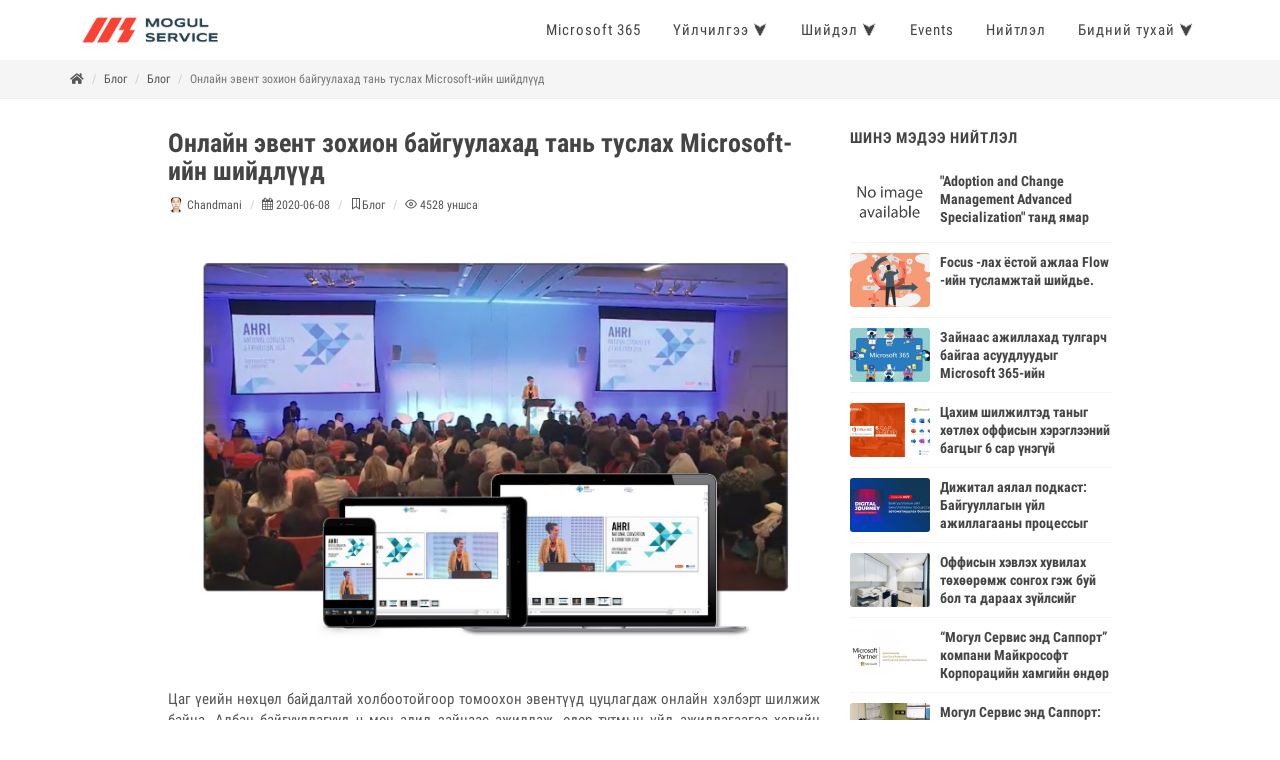

--- FILE ---
content_type: text/html; charset=utf-8
request_url: https://mogulservice.mn/post/48906
body_size: 17857
content:



<!DOCTYPE html>
<html dir="ltr">
  <head>
    <!--  -->
    <meta http-equiv="Content-Type" content="text/html; charset=utf-8" />
    <meta name="title" content="Онлайн эвент зохион байгуулахад тань туслах Microsoft-ийн шийдлүүд | Могул Сервис ХХК" />
    <title>Онлайн эвент зохион байгуулахад тань туслах Microsoft-ийн шийдлүүд | Могул Сервис ХХК</title>
    
    <meta name="author" content="Greensoft - Naranchuluun">
    <meta http-equiv="Cache-control" content="public">
    <link rel="shortcut icon" href="https://cdn.greensoft.mn/uploads/site/270/site_config/favicon/58c7632285c3f332308e4ddefc1a0e3f3efda683.png">
    <link rel="alternate" type="application/rss+xml" title="Могул Сервис ХХК" href="https://mogulservice.mn/feed">
        <meta name="viewport" content="width=device-width, initial-scale=1">
    <link rel="stylesheet" href="https://cdn2.greensoft.mn/themes/c4.5/themestyles.css?v=2020122601">
        
    <script type="text/javascript" src="https://cdn2.greensoft.mn/themes/c4.5/js/jquery.js?v=2020122601"></script>
    <style>
			/* config_fonts_main */
		/* cyrillic-ext */
@font-face {
  font-family: 'Roboto Condensed';
  font-style: normal;
  font-weight: 300;
  src: local('Roboto Condensed Light'), local('RobotoCondensed-Light'), url(https://cdn2.greensoft.mn/themes/globalfonts/robotocondensed/ieVi2ZhZI2eCN5jzbjEETS9weq8-33mZGCkYb9lecyVC4A.woff2) format('woff2');
}
/* cyrillic */
@font-face {
  font-family: 'Roboto Condensed';
  font-style: normal;
  font-weight: 300;
  src: local('Roboto Condensed Light'), local('RobotoCondensed-Light'), url(https://cdn2.greensoft.mn/themes/globalfonts/robotocondensed/ieVi2ZhZI2eCN5jzbjEETS9weq8-33mZGCAYb9lecyVC4A.woff2) format('woff2');
}
/* latin-ext */
@font-face {
  font-family: 'Roboto Condensed';
  font-style: normal;
  font-weight: 300;
  src: local('Roboto Condensed Light'), local('RobotoCondensed-Light'), url(https://cdn2.greensoft.mn/themes/globalfonts/robotocondensed/ieVi2ZhZI2eCN5jzbjEETS9weq8-33mZGCoYb9lecyVC4A.woff2) format('woff2');
}
/* latin */
@font-face {
  font-family: 'Roboto Condensed';
  font-style: normal;
  font-weight: 300;
  src: local('Roboto Condensed Light'), local('RobotoCondensed-Light'), url(https://cdn2.greensoft.mn/themes/globalfonts/robotocondensed/ieVi2ZhZI2eCN5jzbjEETS9weq8-33mZGCQYb9lecyU.woff2) format('woff2');
}
/* cyrillic-ext */
@font-face {
  font-family: 'Roboto Condensed';
  font-style: normal;
  font-weight: 400;
  src: local('Roboto Condensed'), local('RobotoCondensed-Regular'), url(https://cdn2.greensoft.mn/themes/globalfonts/robotocondensed/ieVl2ZhZI2eCN5jzbjEETS9weq8-19-7DQk6YvNkeg.woff2) format('woff2');
}
/* cyrillic */
@font-face {
  font-family: 'Roboto Condensed';
  font-style: normal;
  font-weight: 400;
  src: local('Roboto Condensed'), local('RobotoCondensed-Regular'), url(https://cdn2.greensoft.mn/themes/globalfonts/robotocondensed/ieVl2ZhZI2eCN5jzbjEETS9weq8-19a7DQk6YvNkeg.woff2) format('woff2');
}
/* latin-ext */
@font-face {
  font-family: 'Roboto Condensed';
  font-style: normal;
  font-weight: 400;
  src: local('Roboto Condensed'), local('RobotoCondensed-Regular'), url(https://cdn2.greensoft.mn/themes/globalfonts/robotocondensed/ieVl2ZhZI2eCN5jzbjEETS9weq8-19y7DQk6YvNkeg.woff2) format('woff2');
}
/* latin */
@font-face {
  font-family: 'Roboto Condensed';
  font-style: normal;
  font-weight: 400;
  src: local('Roboto Condensed'), local('RobotoCondensed-Regular'), url(https://cdn2.greensoft.mn/themes/globalfonts/robotocondensed/ieVl2ZhZI2eCN5jzbjEETS9weq8-19K7DQk6YvM.woff2) format('woff2');
}
/* cyrillic-ext */
@font-face {
  font-family: 'Roboto Condensed';
  font-style: normal;
  font-weight: 700;
  src: local('Roboto Condensed Bold'), local('RobotoCondensed-Bold'), url(https://cdn2.greensoft.mn/themes/globalfonts/robotocondensed/ieVi2ZhZI2eCN5jzbjEETS9weq8-32meGCkYb9lecyVC4A.woff2) format('woff2');
}
/* cyrillic */
@font-face {
  font-family: 'Roboto Condensed';
  font-style: normal;
  font-weight: 700;
  src: local('Roboto Condensed Bold'), local('RobotoCondensed-Bold'), url(https://cdn2.greensoft.mn/themes/globalfonts/robotocondensed/ieVi2ZhZI2eCN5jzbjEETS9weq8-32meGCAYb9lecyVC4A.woff2) format('woff2');
}
/* latin-ext */
@font-face {
  font-family: 'Roboto Condensed';
  font-style: normal;
  font-weight: 700;
  src: local('Roboto Condensed Bold'), local('RobotoCondensed-Bold'), url(https://cdn2.greensoft.mn/themes/globalfonts/robotocondensed/ieVi2ZhZI2eCN5jzbjEETS9weq8-32meGCoYb9lecyVC4A.woff2) format('woff2');
}
/* latin */
@font-face {
  font-family: 'Roboto Condensed';
  font-style: normal;
  font-weight: 700;
  src: local('Roboto Condensed Bold'), local('RobotoCondensed-Bold'), url(https://cdn2.greensoft.mn/themes/globalfonts/robotocondensed/ieVi2ZhZI2eCN5jzbjEETS9weq8-32meGCQYb9lecyU.woff2) format('woff2');
}			body,p,div,a,table,th,td,span,li,input,form,strong,b,u,section,div,#top-search form input{
		font-family: 'Roboto Condensed', sans-serif !important;
		}
  	    /* config_fonts_title */
		/* cyrillic-ext */
@font-face {
  font-family: 'Roboto Condensed';
  font-style: normal;
  font-weight: 300;
  src: local('Roboto Condensed Light'), local('RobotoCondensed-Light'), url(https://cdn2.greensoft.mn/themes/globalfonts/robotocondensed/ieVi2ZhZI2eCN5jzbjEETS9weq8-33mZGCkYb9lecyVC4A.woff2) format('woff2');
}
/* cyrillic */
@font-face {
  font-family: 'Roboto Condensed';
  font-style: normal;
  font-weight: 300;
  src: local('Roboto Condensed Light'), local('RobotoCondensed-Light'), url(https://cdn2.greensoft.mn/themes/globalfonts/robotocondensed/ieVi2ZhZI2eCN5jzbjEETS9weq8-33mZGCAYb9lecyVC4A.woff2) format('woff2');
}
/* latin-ext */
@font-face {
  font-family: 'Roboto Condensed';
  font-style: normal;
  font-weight: 300;
  src: local('Roboto Condensed Light'), local('RobotoCondensed-Light'), url(https://cdn2.greensoft.mn/themes/globalfonts/robotocondensed/ieVi2ZhZI2eCN5jzbjEETS9weq8-33mZGCoYb9lecyVC4A.woff2) format('woff2');
}
/* latin */
@font-face {
  font-family: 'Roboto Condensed';
  font-style: normal;
  font-weight: 300;
  src: local('Roboto Condensed Light'), local('RobotoCondensed-Light'), url(https://cdn2.greensoft.mn/themes/globalfonts/robotocondensed/ieVi2ZhZI2eCN5jzbjEETS9weq8-33mZGCQYb9lecyU.woff2) format('woff2');
}
/* cyrillic-ext */
@font-face {
  font-family: 'Roboto Condensed';
  font-style: normal;
  font-weight: 400;
  src: local('Roboto Condensed'), local('RobotoCondensed-Regular'), url(https://cdn2.greensoft.mn/themes/globalfonts/robotocondensed/ieVl2ZhZI2eCN5jzbjEETS9weq8-19-7DQk6YvNkeg.woff2) format('woff2');
}
/* cyrillic */
@font-face {
  font-family: 'Roboto Condensed';
  font-style: normal;
  font-weight: 400;
  src: local('Roboto Condensed'), local('RobotoCondensed-Regular'), url(https://cdn2.greensoft.mn/themes/globalfonts/robotocondensed/ieVl2ZhZI2eCN5jzbjEETS9weq8-19a7DQk6YvNkeg.woff2) format('woff2');
}
/* latin-ext */
@font-face {
  font-family: 'Roboto Condensed';
  font-style: normal;
  font-weight: 400;
  src: local('Roboto Condensed'), local('RobotoCondensed-Regular'), url(https://cdn2.greensoft.mn/themes/globalfonts/robotocondensed/ieVl2ZhZI2eCN5jzbjEETS9weq8-19y7DQk6YvNkeg.woff2) format('woff2');
}
/* latin */
@font-face {
  font-family: 'Roboto Condensed';
  font-style: normal;
  font-weight: 400;
  src: local('Roboto Condensed'), local('RobotoCondensed-Regular'), url(https://cdn2.greensoft.mn/themes/globalfonts/robotocondensed/ieVl2ZhZI2eCN5jzbjEETS9weq8-19K7DQk6YvM.woff2) format('woff2');
}
/* cyrillic-ext */
@font-face {
  font-family: 'Roboto Condensed';
  font-style: normal;
  font-weight: 700;
  src: local('Roboto Condensed Bold'), local('RobotoCondensed-Bold'), url(https://cdn2.greensoft.mn/themes/globalfonts/robotocondensed/ieVi2ZhZI2eCN5jzbjEETS9weq8-32meGCkYb9lecyVC4A.woff2) format('woff2');
}
/* cyrillic */
@font-face {
  font-family: 'Roboto Condensed';
  font-style: normal;
  font-weight: 700;
  src: local('Roboto Condensed Bold'), local('RobotoCondensed-Bold'), url(https://cdn2.greensoft.mn/themes/globalfonts/robotocondensed/ieVi2ZhZI2eCN5jzbjEETS9weq8-32meGCAYb9lecyVC4A.woff2) format('woff2');
}
/* latin-ext */
@font-face {
  font-family: 'Roboto Condensed';
  font-style: normal;
  font-weight: 700;
  src: local('Roboto Condensed Bold'), local('RobotoCondensed-Bold'), url(https://cdn2.greensoft.mn/themes/globalfonts/robotocondensed/ieVi2ZhZI2eCN5jzbjEETS9weq8-32meGCoYb9lecyVC4A.woff2) format('woff2');
}
/* latin */
@font-face {
  font-family: 'Roboto Condensed';
  font-style: normal;
  font-weight: 700;
  src: local('Roboto Condensed Bold'), local('RobotoCondensed-Bold'), url(https://cdn2.greensoft.mn/themes/globalfonts/robotocondensed/ieVi2ZhZI2eCN5jzbjEETS9weq8-32meGCQYb9lecyU.woff2) format('woff2');
}		
		#content .heading-block h1,#content .heading-block h2,#content .heading-block h3,#content .heading-block h4,#content .heading-block h5,#content .heading-block h6, #content .slider-caption h1, #content .slider-caption h2, #footer h1,#footer h2,#footer h3,#footer h4,#footer h5,#footer h6{
		font-family: 'Roboto Condensed', sans-serif !important;
		}	
  </style>    <link rel="stylesheet" href="https://cdn2.greensoft.mn/themes/c4.5/css/colors.php?color=3D3D3D" type="text/css"><script type="text/javascript" src="/analytics.php?site_id=270&v=2"></script><meta name="robots" content="index, follow" /><style>
 
	@media (min-width: 1200px){
				.container{
			width: px!important;
		}
	}

@media (min-width: 768px){
	.row{
	  margin-left: px;
	  margin-right: px;
	}
	.col-lg-1, .col-lg-10, .col-lg-11, .col-lg-12, .col-lg-2, .col-lg-3, .col-lg-4, .col-lg-5, .col-lg-6, .col-lg-7, .col-lg-8, .col-lg-9, .col-md-1, .col-md-10, .col-md-11, .col-md-12, .col-md-2, .col-md-3, .col-md-4, .col-md-5, .col-md-6, .col-md-7, .col-md-8, .col-md-9, .col-sm-1, .col-sm-10, .col-sm-11, .col-sm-12, .col-sm-2, .col-sm-3, .col-sm-4, .col-sm-5, .col-sm-6, .col-sm-7, .col-sm-8, .col-sm-9, .col-xs-1, .col-xs-10, .col-xs-11, .col-xs-12, .col-xs-2, .col-xs-3, .col-xs-4, .col-xs-5, .col-xs-6, .col-xs-7, .col-xs-8, .col-xs-9 {
	  padding-left: px;
		padding-right: px;
	}
}
@media (max-width: 479px){
	#header.full-header .container, .container, .container-fullwidth {
    width: px!important;
    padding-left: px;
		padding-right: px;
	}
}
@media (max-width: 768px){
	.row{
	  margin-left: px;
	  margin-right: px;
	}
	.col-lg-1, .col-lg-10, .col-lg-11, .col-lg-12, .col-lg-2, .col-lg-3, .col-lg-4, .col-lg-5, .col-lg-6, .col-lg-7, .col-lg-8, .col-lg-9, .col-md-1, .col-md-10, .col-md-11, .col-md-12, .col-md-2, .col-md-3, .col-md-4, .col-md-5, .col-md-6, .col-md-7, .col-md-8, .col-md-9, .col-sm-1, .col-sm-10, .col-sm-11, .col-sm-12, .col-sm-2, .col-sm-3, .col-sm-4, .col-sm-5, .col-sm-6, .col-sm-7, .col-sm-8, .col-sm-9, .col-xs-1, .col-xs-10, .col-xs-11, .col-xs-12, .col-xs-2, .col-xs-3, .col-xs-4, .col-xs-5, .col-xs-6, .col-xs-7, .col-xs-8, .col-xs-9 {
	  padding-left: px;
		padding-right: px;
	}
  .col_five_sixth, .col_four_fifth, .col_full, .col_half, .col_one_fifth, .col_one_fourth, .col_one_sixth, .col_one_third, .col_three_fifth, .col_three_fourth, .col_two_fifth, .col_two_third, .postcontent, .postcontent.bothsidebar, .sidebar {
    width: 100%;
    margin-right: 0;
    float: none;
    margin-bottom: 15px!important;
	}
}

#call-helper.call-button a.call-now, #call-to-form{
color:#FFFFFF!important;
background-color:#0061AA!important;
font-size: 12px!important;
}
.brand-text-color{
color: #3D3D3D!important;
}
.brand-background-color{
background-color: #3D3D3D!important;
}
.brand-border-color{
border-color: #3D3D3D!important;	
}
body{
background-color:	;
background-image: url('');
background-repeat: no-repeat;
background-position: center center;
background-size: cover;
}

#top-bar{
z-index:1; 
background-color: rgba();
}
#top-bar #top-social li a, #top-bar .top-links li a{
color: ;
font-weight: 400; 
}
@media (max-width: 768px){
	#top-bar{
	display: none;	
	}
	#top-bar .container-fluid, #header-wrap .container-fluid{
	padding-right: 10px;
	padding-left: 10px;
	}
	#header.header10{
	transition: all .3s ease-in-out;
	}
	#header.header10.sticky-header {
  position: fixed;
  top: 0;
  width: 100%;
  line-height: 60px;
  height: 60px;
  z-index: 99;
	}
	#header.header10.sticky-header #logo img{
	height: 40px!important;
	margin-top: 10px!important;
	}
	#header.sticky-header:not(.static-sticky) #side-panel-trigger, #header.sticky-header:not(.static-sticky) #top-cart, #header.sticky-header:not(.static-sticky) #top-search{
	margin-top: 0!important;
	margin-bottom: 0!important;
	}
	.standard-cart-page .quantity .qty {
	width: 30px;
	height: 24px;
	line-height: 24px;
	border-left: 0px solid #ddd;
	border-right: 0px solid #ddd;
	background-color: transparent;
	}
	.standard-cart-page .quantity .minus, .standard-cart-page .quantity .plus {
	width: 24px;
	height: 24px;
	line-height: 24px;
	border-radius: 5px;
	background-color: #f2f2f2;
	font-size: 18px;
	}
	#header #side-panel-trigger {
  margin: 0;
	}
	#side-panel-trigger a{
  display: block;
  width: 60px;
  height: 60px;
  font-size: 26px;
  line-height: 60px;
  margin-top: 0;
	}
	#side-panel-trigger {
  right: 0px!important;
	}
	#header #top-cart, #header #side-panel-trigger{
	display: block;
	margin: 0;
	}
	#header #top-cart{
	right: 50px;
	}
	#header #side-panel-trigger{
	right: 0px;
	}
	#top-cart>a>span{
	top: 14px;
	right: 10px;
	font-size: 8px;
	}
	#top-cart > a, #side-panel-trigger > a{
	width: 50px;
	height: 60px;
	line-height: 60px;
	font-size: 24px;
	}
}

@media(min-width: 768px){
	#top-bar{
	position: unset;
	}
	#top-bar .container-fluid, #header-wrap .container-fluid{
	padding-right: 15px;
	padding-left: 15px;
	}
	#top-bar, #top-bar .top-links ul li, #top-social li, #top-social li .ts-icon, #top-social li .ts-text, #top-social li a{
	height: px;
	line-height: px;
	/*overflow: hidden;*/
	}
	#top-bar .top-links ul ul {
  top: px;
	}
	.heading-block {
	margin-bottom: 20px;
	}
	
		#header, #header-wrap, #header.sticky-header #header-wrap, #header.sticky-header #header-main-section{
	height: 60px;
	line-height: 60px;
	}
	#header.header_menu_top{
	height: 102px;
	}
	.header_default #logo, #header.sticky-header #header-wrap #logo{
		
	background-color: ;
	}
	.header_default #logo img, #header.sticky-header #header-wrap #logo img, #header.sticky-header #header-main-section #logo img {
	height: 50px;
	margin-top: 5px;
	margin-right: ;
	margin-bottom: 5px;
	margin-left: ;
	}
	#primary-menu>ul>li>a , #header.sticky-header:not(.static-sticky) #primary-menu>ul>li>a {
	padding-top: 0;
	padding-bottom: 0;
	line-height: 60px;
	}
	#primary-menu ul li>a{
	padding-top: 0;
	padding-bottom: 0;
	}
	#side-panel-trigger, #top-account, #top-cart, #top-over-menu, #top-search, #header.sticky-header:not(.static-sticky) #side-panel-trigger, #header.sticky-header:not(.static-sticky) #top-account, #header.sticky-header:not(.static-sticky) #top-cart, #header.sticky-header:not(.static-sticky) #top-search{
	float: right;
	margin: 0!important;
	width: 40px;
	height: 60px;
	}
	#side-panel-trigger > a, #top-account > a, #top-cart > a, #top-over-menu > a, #top-search > a, #header.sticky-header:not(.static-sticky) #side-panel-trigger > a, #header.sticky-header:not(.static-sticky) #top-account > a, #header.sticky-header:not(.static-sticky) #top-cart > a,#header.sticky-header:not(.static-sticky) #top-search > a{
	display: block;
	width: 100%;
	line-height: 60px;
	height: 60px;
	color: ;
	}
	#top-search form input{
	color: ;	
	}
	#top-search form input::placeholder{
	color: ;
	opacity: 0.6;	
	}
	#side-panel-trigger > a i, #top-account > a i, #top-cart > a i, #top-over-menu > a i, #top-search > a i, #header.sticky-header #side-panel-trigger > a i, #header.sticky-header #top-account > a i, #header.sticky-header #top-cart > a i, #header.sticky-header #top-search > a i {
	width: 100%;
	text-align: center;
	}
	#top-over-menu{
	text-align: center;	
	}
	#top-over-menu a{
	text-align: center;	
	-webkit-transition: all .3s ease-in-out;
	-o-transition: all .3s ease-in-out;
	transition: all .3s ease-in-out;
	}
	.top-search-open #top-over-menu a{
	display: none;	
	-webkit-transition: all .3s ease-in-out;
	-o-transition: all .3s ease-in-out;
	transition: all .3s ease-in-out;
	}
	#top-cart .top-cart-content{
	top: 60px;
	}
	#top-cart>a>span {
	top: 30%;
	left: unset;
	right: 5%;
	}
	#top-search form input {
	font-size: 16px;
	}
		#logo{
	margin-right: 15px;
	margin-left: 0px;
	}
	.header_logo_right #logo{
	float: right!important;
	margin-right: 0px;
	margin-left: 15px;
	}
	.header_logo_right #primary-menu{
	float: left!important;
	}
	.header_menu_bottom.header_logo_right #logo, .header_menu_top.header_logo_right #logo{
	float: left!important;
	margin-right: 15px;
	margin-left: 0px;
	}
	.header_menu_bottom.header_logo_right #primary-menu{
	float: left!important;
	}
	#header.header_menu_bottom>.container-fluid, #header.header_menu_top>.container-fluid{
	padding-right: 15px;
	padding-left: 15px;
	}
	#header.header_menu_bottom #header-wrap, #header.header_menu_top #header-wrap{
	height: 42px;
	line-height: 42px;	
	}
	#header.header_menu_bottom #primary-menu>ul>li>a, #header.header_menu_bottom.sticky-header:not(.static-sticky) #primary-menu>ul>li>a, #header.header_menu_top #primary-menu>ul>li>a, #header.header_menu_top.sticky-header:not(.static-sticky) #primary-menu>ul>li>a{
	line-height: 42px;
	}
	#header.header_menu_bottom #side-panel-trigger, #header.header_menu_bottom #top-account, #header.header_menu_bottom #top-cart, #header.header_menu_bottom #top-over-menu, #header.header_menu_bottom #top-search, #header.header_menu_bottom.sticky-header:not(.static-sticky) #side-panel-trigger, #header.header_menu_bottom.sticky-header:not(.static-sticky) #top-account, #header.header_menu_bottom.sticky-header:not(.static-sticky) #top-cart, #header.header_menu_bottom.sticky-header:not(.static-sticky) #top-search, #header.header_menu_top #side-panel-trigger, #header.header_menu_top #top-account, #header.header_menu_top #top-cart, #header.header_menu_top #top-over-menu, #header.header_menu_top #top-search, #header.header_menu_top.sticky-header:not(.static-sticky) #side-panel-trigger, #header.header_menu_top.sticky-header:not(.static-sticky) #top-account, #header.header_menu_top.sticky-header:not(.static-sticky) #top-cart, #header.header_menu_top.sticky-header:not(.static-sticky) #top-search{
	height: 42px;
	}
	.header_menu_bottom #side-panel-trigger > a, .header_menu_bottom #top-account > a, .header_menu_bottom #top-cart > a, .header_menu_bottom #top-over-menu > a,.header_menu_bottom  #top-search > a, #header.header_menu_bottom.sticky-header:not(.static-sticky) #side-panel-trigger > a, #header.header_menu_bottom.sticky-header:not(.static-sticky) #top-account > a, #header.header_menu_bottom.sticky-header:not(.static-sticky) #top-cart > a,#header.header_menu_bottom.sticky-header:not(.static-sticky) #top-search > a, .header_menu_top #side-panel-trigger > a, .header_menu_top #top-account > a, .header_menu_top #top-cart > a, .header_menu_top #top-over-menu > a,.header_menu_top  #top-search > a, #header.header_menu_top.sticky-header:not(.static-sticky) #side-panel-trigger > a, #header.header_menu_top.sticky-header:not(.static-sticky) #top-account > a, #header.header_menu_top.sticky-header:not(.static-sticky) #top-cart > a,#header.header_menu_top.sticky-header:not(.static-sticky) #top-search > a{
	line-height: 42px;
	height: 42px;
	}
	/* start header_menu_bottom */
	.search-form-section form{
	margin-bottom: 0;
	}
	.search-form-section form input, .search-form-section .input-group .form-control, .search-form-section .input-group-btn{
	display: inherit;
	height: 35px;
	box-shadow: none;
	}
	.shopping-buttons{
	display: table;
	width: 100%;
	}
	.shopping-buttons .shopping-action-btns{
	position: relative;
	display: table-cell;
	padding: 0 15px;
	}
	.shopping-buttons .shopping-action-btns .btn-icon img{
	height: 28px;
	}
	.shopping-action-btns .shop-item-box{
	display: inline-block;
	text-align: left;
	}
	.shopping-action-btns .btn-text{
	display: block;
	position: absolute;
	top: 6px;
	white-space: nowrap;
	}
	.shopping-action-btns .shop-item-box .extra{
	display: block;
	position: absolute;
	top: -7px;
	font-size: 10px;
	color: #999;
	white-space: nowrap;
	}
	.shop-call-btn{
	width: 40%;
	text-align: center;
	}
	.shop-login-btn{
	width: 30%;
	text-align: left;
	}
	.shop-add-to-card-btn{
	width: 20%;
	text-align: left;
	}
	.cart-item-count{
	background-color: #333;
	color: #fff;
	padding: 1px 4px;
	border-radius: 3px;
	}
	.input-group.shop-search{
	display: inline-flex;
	width: 90%;
	}
	.header-row{
	display: table;
	margin: 0;
	padding: 0;
	width: 100%;
	}
	.header-row .header-col{
	display: table-cell;
	vertical-align: middle;
	}
	.hdc-1{
	width: 20%; 
	}
	.hdc-2{
	width: 35%;	
	}
	.hdc-3{
	width: 45%;
	}
	.quantity .qty {
	width: 40px;
	height: 36px;
	line-height: 36px;
	border-left: 0px solid #ddd;
	border-right: 0px solid #ddd;
	background-color: transparent;
	}
	.quantity .minus, .quantity .plus {
	width: 36px;
	height: 36px;
	line-height: 36px;
	border-radius: 5px;
	background-color: #f2f2f2;
	font-size: 18px;
	}
	#header.sticky-header #header-main-section{
	position: fixed;
	top:0;
	width: 100%;
	z-index: 200;
	box-shadow: 0 4px 8px -4px rgba(0,0,0,.1);
	}
	#header.sticky-header.header_menu_bottom #header-wrap.nav-down, #header.sticky-header.header_menu_top #header-wrap.nav-down{
	top: 60px;
	box-shadow: 0 4px 8px -4px rgba(0,0,0,.1);
	transition: top 0.5s ease-in-out;
	}
	#header.sticky-header.header_menu_bottom #header-wrap.nav-up, #header.sticky-header.header_menu_top #header-wrap.nav-up{
	top: 0px!important;
	}
	#primary-menu > ul > li > a, #primary-menu > .container > ul > li > a, #top-account a, #top-cart>a, #top-search a{
	font-size:15px;	font-weight:500;	text-transform:none;	}
	/* end header_menu_bottom */
}



#header, #header.semi-transparent, #header.sticky-header #header-main-section{
background-image: url('');
background-size: cover; 
background-position: center center;
background-repeat: no-repeat;
}
#header #header-wrap{
background-color: transparent;
}
#header .header-overlay{
z-index:0;position:absolute;width:100%;height:100%;top:0;left:0;
background-color:rgba();
}

#header #header-wrap, #header.sticky-header #header-wrap, header#header.bg-dark #header-wrap, #header.transparent-header.small-header.bg-dark #header-wrap{
background-image:linear-gradient(to bottom, rgba() 20%, rgba() 80%);
}

#primary-menu > ul > li > a, #primary-menu > .container > ul > li > a, #top-account a, #top-cart>a, #top-search a{
color: ;
}
#primary-menu > ul > li > a:hover, #primary-menu ul > li.sfHover > a, #primary-menu > .container > ul > li > a:hover {
color:  !important;
background-color: ;
}
.dark #primary-menu:not(.not-dark) ul ul, .dark #primary-menu:not(.not-dark) ul li .mega-menu-content, #primary-menu.dark ul ul, #primary-menu.dark ul li .mega-menu-content{
background-color: ;
}
#primary-menu ul ul:not(.mega-menu-column){
background-color: ;
border-color: ;
border: 0 !important;
border-color: 000000 !important;
} 
#primary-menu ul ul:not(.mega-menu-column) ul{
top: 0px!important;
}

#primary-menu ul ul > li > a, header#header.bg-dark #primary-menu ul ul li>a{
color:  !important;
}
#primary-menu ul ul > li > a:hover{
color:  !important;
background-color: ;
}
#primary-menu ul ul > li.sfHover > a{
color:  !important;
background-color: ;
}
@media (max-width: 768px){
	header#header.responsive-sticky-header #header-wrap {
  background-color:  !important;
  border: 0 !important;
	}
}
#primary-menu .mega-menu-content{
background-color: !important;
border-color: 000000 !important;
}
#primary-menu ul > li.mega-menu.sub-menu.sfHover > a{
color:  !important;
background-color: ;	
}
#primary-menu ul li .mega-menu-content.style-2 ul.mega-menu-column{
border-color: 000000 !important;
}
#primary-menu ul li .mega-menu-content.style-2 ul.mega-menu-column>li.mega-menu-title>a{
color: ;
}
#primary-menu ul li .mega-menu-content.style-2 ul.mega-menu-column:hover{
background-color: !important;
} 
#primary-menu ul li .mega-menu-content.style-2 ul.mega-menu-column:hover>li.mega-menu-title>a{
color:  !important;
}


#header:not(.sticky-header) #primary-menu>ul>li>a{
	padding-top: ;
	padding-right: ;
	padding-bottom: ;
	padding-left: ;
}
#header:not(.sticky-header) #primary-menu>ul>li{
	padding-top: ;
	padding-bottom: ;
}
#header.sticky-header #primary-menu>ul>li>a{
	padding-right: ;
	padding-left: ;
}
#side-panel{
	background-color: #eee;
}
#side-panel a{
	color: !important;
}
#page-title{
	clear: both;
}

#footer{
background-color: rgba(0,98,170,1);
background-image: url('');
background-size: cover; 
background-position: left top;
background-repeat: no-repeat;
color:  !important;
}
#footer>.block-overlay{
background-color:rgba(0,98,170,1);
}
#footer a{
color: ;
}
#footer a:hover{
color: ;
}
#footer h3, #footer h4, #footer h5, #footer h6{
color: ;
}
#footer a.social-icon, #footer.dark .social-icon.si-borderless{
color:  !important;
}
#footer #copyrights{
background-color:rgba(20,157,208,1);
}
#footer #copyrights, #footer #copyrights a, #footer #copyrights a:hover{
color: #FFFFFF !important;
}
#footer .copyrights-stamp, #footer .copyrights-stamp .our-stamp, #footer .copyrights-stamp a, #footer .copyrights-stamp a:hover{
color: #FFFFFF !important;
}

[class^=block-subscription_] .btn.btn-success.btn-custom-subscribe, #comments .comment-form .btn.btn-comment, .btn-success{
	border-width: 2px!important;
	border-style: solid!important;
  background-color: transparent!important;
  border-color:#3D3D3D!important;
  color:#3D3D3D!important;
  font-weight: 700;
  text-shadow: none!important;
  border-radius: 2px!important;
  transition: all .2s ease-in-out;
  text-transform: uppercase;
}
[class^=block-subscription_] .btn.btn-success.btn-custom-subscribe:hover, #comments .comment-form .btn.btn-comment:hover, .btn-success:hover{
  background-color: #3D3D3D!important;
  border-color:#3D3D3D!important;
  color:#fff!important;
  text-shadow: none;
  transition: all .2s ease-in-out;
}

/* core css дээр байх */
.si-tripadvisor .fab.fa-tripadvisor{
line-height: 30px; 
}
.social-icon.si-small.si-tripadvisor i{
line-height: 30px;
}
.si-tripadvisor:hover{
background-color: #00AF87;  
}
/* end core дээр байх */

.table.table-cell-middle>tbody>tr>td, .table.table-cell-middle>tbody>tr>th, .table.table-cell-middle>tfoot>tr>td, .table.table-cell-middle>tfoot>tr>th, .table.table-cell-middle>thead>tr>td, .table.table-cell-middle>thead>tr>th {
    vertical-align: middle;
}
.product-imgs{
	position: relative;
}
.product-currency-left{
	display: none;
}
/* news load tracker */
.progress-container {
width: 100%;
height: 3px;
background: #eee;
display: none;
}
.progress-bar {
height: 3px;
width: 0%;
}
@media (min-width: 768px){
	.progress-container.sticky{
	display: block;
	position: fixed;
	top:0px;
	/*top:60px; */
	left: 0;
	height: 3px; 
	z-index: 999999;
	}
}
@media (max-width: 768px){
	.progress-container.sticky{
	display: block;
	position: fixed;
	top:0px;
	left: 0;
	height: 3px; 
	z-index: 999999;
	}
}
/* end news load tracker */

.alert-container{
	display: inline-block;
	position: absolute;
	top: 30px;
	right: 30px;
	z-index: 99999;
}

@media(min-width: 768px){
  .profile-box{
  padding: 20px;
  background-color: #fff;
  -webkit-box-shadow: 0 4px 25px 0 rgba(0,0,0,.1);
  box-shadow: 0 4px 25px 0 rgba(0,0,0,.1);
  border-radius: 0 0 15px 15px;
  }
} 
@media(max-width: 768px){
  .profile-box{
  padding: 10px;
  background-color: #fff;
  -webkit-box-shadow: 0 4px 25px 0 rgba(0,0,0,.1);
  box-shadow: 0 4px 25px 0 rgba(0,0,0,.1);
  border-radius: 0 0 15px 15px;
  margin-bottom: 15px;
  }
}
.tt{
  font-size: 10px;
  font-weight: 700;
  text-transform: uppercase;
  color: #999;
  padding-bottom: 15px;
}

.btn-modal-box button.close{
	position: absolute;
	right: -15px;
}

.fb_iframe_widget{
	display: block!important;
}
#post-show-page .fb-like{
	margin-bottom: 5px;
}
#post-show-page .fb-save{
	margin-bottom: 5px;
}
#post-show-page .breadcrumb .eta, #post-show-page .breadcrumb .read-time-text, #post-show-page .breadcrumb .read-count-text {
	font-style: normal;
}
.standart_loginpage #content .content-wrap {
  position: relative;
  padding: 0!important;
}

#body-lockscreen{
	display: none;
	position: fixed;
	top: 0;
	left: 0;
	height: 100%;
	width: 100%;
	background-color: rgba(0,0,0,0.6);
	z-index: 999;
	text-align: center;
}
.llooggiinn{
	position: relative;
	padding: 0 15px;
}
.header-profile-menu ul{
	list-style: none;
	padding:0;
	margin:0;
}
.header-profile-menu ul li{
	height: 28px;
	line-height: 28px;
	padding: 0;
	margin: 0;
}

.author-box {
	margin: 30px 0; 
	border: 1px solid #ccc; 
	padding: 25px;
}
.author-box .author-img { 
	margin-top: -2px; 
	width: 64px; 
	border-radius: 50%; 
	float: left; 
	margin-right: 16px;
}
.author-box.vertical .author-img { 
	margin-bottom: 16px;
}
.author-box .author-socials a{
	display: inline-block;
	padding: 3px 5px; 
	background: #eee;
	margin-right: 3px;
	margin-bottom: 6px;
}
.author-box .author-details-box{
	display: inline-block;
}


@media(min-width: 768px){
	.leckscreen-info{
		margin-top: 20%;
		color: #fff;
	}
	.llooggiinn .header-profile-menu{
		display: none;
	}
	.llooggiinn:hover{
		display: block!important;
		box-shadow: 1px 1px 10px 5px rgba(0,0,0,0.04);
	}
	.llooggiinn:hover .header-profile-menu{
		display: block!important;
	}
	.header-profile-menu{
		position: absolute;
		width: 200px;
		top:60px;
		left:0;
		z-index: 999;
		background-color: #fff;
		padding: 15px;
		box-shadow: 0px 10px 10px 1px rgba(0,0,0,0.1);
	}
}
@media(max-width: 768px){
	.header-profille-menu{
		display: none;
	}
	.leckscreen-info{
		margin-top: 40%;
		color: #fff;
	}
}
.shop-search .search-input{
	border-right: 0;
}

@media only screen and (-webkit-min-device-pixel-ratio: 2) and (max-width: 991px), only screen and (max-width: 991px) and (min-resolution: 192dpi), only screen and (max-width: 991px) and (min-resolution: 2dppx){
    #logo a.standard-logo {
        display: block;
    }
    header#header #logo {
        height: 50px!important;
    }
}
@media only screen and (-webkit-min-device-pixel-ratio: 2) and (max-width: 991px), not all, not all, not all, only screen and (max-width: 991px) and (min-resolution: 192dpi), only screen and (max-width: 991px) and (min-resolution: 2dppx){
    #logo a.retina-logo {
        display: none;
    }
}
@media (min-width: 768px){
	#top-search.mobile-search-menu {
	    display: none;
	}
}
@media (max-width: 768px){
	#top-search.mobile-search-menu {
	    display: block;
	}
	#top-search.mobile-search-menu a {
		position: absolute;
    top: 0;
    left: auto;
    right: 122px;
    font-size: 24px;
    line-height: 60px;
    margin: 0;
    -webkit-transition: margin .4s ease;
    -o-transition: margin .4s ease;
    transition: margin .4s ease;
	}
	.responsive-sticky-header:not(.static-sticky) #top-search.mobile-search-menu a {
    margin: 0; 
	}
	.top-search-open #top-search.mobile-search-menu .icon-line-search{
		display: none;
	}
	.responsive-sticky-header:not(.static-sticky) #top-search form {
    height: 50px!important;
	}
	#top-search.mobile-search-menu form {
    height: 50px!important;
    background: #fff;
    margin: 5px;
    opacity: 0;
    z-index: 1;
    position: absolute;
    width: 78%!important;
	}
	#top-search a i.icon-line-cross {
    position: absolute;
    top: 0;
    left: 0;
    -webkit-transition: opacity .3s ease;
    -o-transition: opacity .3s ease;
    transition: opacity .3s ease;
	}
	body.top-search-open #top-search a i.icon-line-cross {
    opacity: 1;
    z-index: 11;
    font-size: 16px;
    color:#ccc;
	}
	#top-search.mobile-search-menu form input{
		font-size: 14px;
    padding: 10px 10px 10px 0;
    letter-spacing: 0;
	}
}



/* header */

@media(min-width: 768px){
	#header.header10.header_logo_center.header_menu_bottom #primary-menu{
	float: none;
	max-width: none;
	text-align: center!important;
	}
	#header.header10.header_logo_center.header_menu_bottom{
	height: 102px;	
	}
	#header.header10.header_logo_center.header_menu_bottom #primary-menu>ul{
	display: inline-block!important;
	float: none;
	width: auto;
	}
	#header.header10.header_logo_center.header_menu_bottom:not(.static-sticky) #header-wrap{
	height: 42px;	
	}
	#header.header10.header_logo_center.header_menu_bottom:not(.static-sticky) .header-row .hdc-1{
	width: 30%;
	}
	#header.header10.header_logo_center.header_menu_bottom:not(.static-sticky) .header-row .hdc-2,#header.header10.header_logo_center.header_menu_bottom:not(.static-sticky) .header-row .hdc-3{
	width: 35%;
	}
	#header.header10.header_logo_center.header_menu_bottom:not(.static-sticky) .header-row .hdc-1.logo-section #logo{
	float: none;	
	text-align: center;
	text-align: -webkit-center;
	margin-right:0;
	}
	
}

@media(max-width: 768px){

}</style>


        <meta name="description" content="Цаг үеийн нөхцөл байдалтай холбоотойгоор томоохон эвентүүд цуцлагдаж онлайн хэлбэрт шилжиж байна. Албан байгууллагууд ч мөн адил зайнаас ажиллаж, өдөр тутмын үйл ажиллагаагаа хэвийн явуулахын тулд хурлаа онлайнаар хийх болжээ." />
    
    
        <meta property="og:type" content="article" />
<meta property="og:title" content="Онлайн эвент зохион байгуулахад тань туслах Microsoft-ийн шийдлүүд" />
<meta property="og:image" content="https://cdn.greensoft.mn/uploads/site/270/post/new_10647bd5d59cd5047811eae72a87e87d0cdce6bb.png" />
<meta property="og:url" content="https://mogulservice.mn/post/48906" />
<meta property="og:description" content="Цаг үеийн нөхцөл байдалтай холбоотойгоор томоохон эвентүүд цуцлагдаж онлайн хэлбэрт шилжиж байна. Албан байгууллагууд ч мөн адил зайнаас ажиллаж, өдөр тутмын үйл ажиллагаагаа хэвийн явуулахын тулд хурлаа онлайнаар хийх болжээ." />
<meta property="og:site_name" content="greensoft.mn" />

<meta name="twitter:card" content="summary_large_image">
<meta name="twitter:site" content="@greensoftmn">
<meta name="twitter:creator" content="@greensoftmn">
<meta name="twitter:title" content="Онлайн эвент зохион байгуулахад тань туслах Microsoft-ийн шийдлүүд">
<meta name="twitter:description" content="Цаг үеийн нөхцөл байдалтай холбоотойгоор томоохон эвентүүд цуцлагдаж онлайн хэлбэрт шилжиж байна. Албан байгууллагууд ч мөн адил зайнаас ажиллаж, өдөр тутмын үйл ажиллагаагаа хэвийн явуулахын тулд хурлаа онлайнаар хийх болжээ.">
<meta name="twitter:image:src" content="https://cdn.greensoft.mn/uploads/site/270/post/new_10647bd5d59cd5047811eae72a87e87d0cdce6bb.png">

<script type="text/javascript" src="https://analytic.greensoft.mn/analytic/270/48906/2"></script>
        
    <!-- Global site tag (gtag.js) - Google Analytics -->
<script async src="https://www.googletagmanager.com/gtag/js?id=UA-99738211-41"></script>
<script>
  window.dataLayer = window.dataLayer || [];
  function gtag(){dataLayer.push(arguments);}
  gtag('js', new Date());

  gtag('config', 'UA-99738211-41');
</script>


    <style>
    #post-show-page .single-post.topmargin-sm .entry-image img{
display: none;
}

/*-----------------All Product page--------------------*/
#shop .product .product-title {
    min-height: 50px!important;
}

#shop .product .product-title h3 {
    max-height: 50px;
}


@media (min-width:768px) {
    #shop .product {
        height: 330px;
    }
}










#comments{
                      background-color: #f8f8f8;
                      margin-bottom: 50px;
                      padding-bottom: 30px;
                    }
                    #comments .comment-form .form-control{
                      margin-bottom: 15px;
                      border-radius: 5px;
                      padding: 12px;
                      height: 48px;
                      font-size: 16px;
                      border-color: #eee;
                    }
                    #comments .comment-form textarea.form-control{
                      height: 120px;
                    }
                    #comments .comment-form .btn.btn-comment{
                        display: inline-block;
                        position: relative;
                        cursor: pointer;
                        outline: 0;
                        white-space: nowrap;
                        margin: 5px;
                        padding: 0 22px;
                        font-size: 14px;
                        height: 40px;
                        line-height: 40px;
                        background-color: #5cb85c;
                        color: #FFF;
                        font-weight: 600;
                        text-transform: uppercase;
                        letter-spacing: 1px;
                        border: none;
                        text-shadow: 1px 1px 1px rgba(0,0,0,.2);
                        border-radius: 20px;
                    }
                    #comments .comment-list .comment-item{
                    border-left: 3px solid #ccc;
                    position: relative;
                    }
                    #comments .comment-list .comment-item:before{
                        position: absolute;
                        font-family: FontAwesome;
                        content: "\F10C";
                        background: #f8f8f8;
                        font-size: 14px;
                        line-height: 14px;
                        top: 2px;
                        left: -8px;
                        color: #5cb85c;
                    }
                    #comments .comment-list .comment-item:last-child{
                        border-color: transparent;
                    }
                    #comments .panel {
                      margin-bottom: 0px;
                      background-color: transparent;
                      border: 0;
                      border-radius: 0px;
                      -webkit-box-shadow: none;
                      box-shadow: none;
                      text-align: left;
                    }
                    #comments .panel-heading {
                        padding: 0px 15px;
                        border-bottom: 0px solid transparent;
                        border-top-right-radius: 0px;
                        border-top-left-radius: 0px;
                    }
                    #comments .panel-default>.panel-heading {
                        background-color: transparent;
                        border-color: transparent;
                    }
                    #comments .comment-list small{
                      color: #999;
                    }
                        </style>
  </head>
  
    <body class="no-transition stretched side-push-panel standart_postshow">
     
    <div id="body-lockscreen" style="display: none;">
      <div class="leckscreen-info">
        <img src="https://cdn2.greensoft.mn/themes/c4.5/images/loaderr.gif" style="width: 24px; height: 24px;">
        <div class="">Түр хүлээнэ үү</div>
      </div>
    </div>
    <div class="body-overlay"></div>

    <div id="fb-root"></div>


    <script>
      window.fbAsyncInit = function() {
        FB.init({
          xfbml            : true,
          version          : 'v8.0'
        });
      };

      (function(d, s, id) {
      var js, fjs = d.getElementsByTagName(s)[0];
      if (d.getElementById(id)) return;
      js = d.createElement(s); js.id = id;
      js.src = 'https://connect.facebook.net/en_US/sdk/xfbml.customerchat.js';
      fjs.parentNode.insertBefore(js, fjs);
    }(document, 'script', 'facebook-jssdk'));</script>

    <script async defer crossorigin="anonymous" src="https://connect.facebook.net/en_US/sdk.js#xfbml=1&version=v8.0&autoLogAppEvents=1" nonce="p6CUoskS"></script>
    
    <!-- <script>(function(d, s, id) {
            var js, fjs = d.getElementsByTagName(s)[0];
            if (d.getElementById(id)) return;
            js = d.createElement(s); js.id = id;
            js.src = 'https://connect.facebook.net/en_US/sdk.js#xfbml=1&version=v3.2&appId=411543619388288&autoLogAppEvents=1';
            fjs.parentNode.insertBefore(js, fjs);
        }(document, 'script', 'facebook-jssdk'));</script>

    <script async defer crossorigin="anonymous" src="https://connect.facebook.net/en_US/sdk.js#xfbml=1&version=v6.0&appId=411543619388288&autoLogAppEvents=1"></script>     -->

 

      
    
    <div id="wrapper" class="clearfix">
                          



	



<style>
ul.mobile-languages{
list-style: none;
text-align: center;
margin: 10px 15px;
}
ul.mobile-languages li, ul.mobile-user-action li, ul.mobile-socials li{
display: inline-block;
}
ul.mobile-languages li a{
color: #333;
padding: 5px;
border: 1px solid rgba(255,255,255,0.2);;
background-color: rgba(255,255,255,0.3);
border-radius: 15px;
}
ul.mobile-user-action{
list-style: none;
text-align: center;
margin: 25px 15px;
}
ul.mobile-user-action li a{
color: #333;
background-color: rgba(255,255,255,0.3);
padding: 15px 20px;
line-height: 20px;
border-radius: 25px;
border: 1px solid rgba(255,255,255,0.2);
}
ul.mobile-user-action li a>i.fa-user-circle{
position: relative;
}
ul.mobile-user-action li a>i.fa-user-circle:before{
position: absolute;
top: -15px;
left: 0;
}
ul.mobile-socials{
list-style: none;
text-align: center;
margin: 25px 15px;
}
ul.mobile-socials .ts-text{
display: none;
}
ul.mobile-socials li a{
display: block;
color: #333;
background-color: rgba(255,255,255,0.3);
line-height: 32px;
width: 32px;
height: 32px;
text-align: center;
border-radius: 5px;
}
ul.mobile-socials li a:hover{
color: #fff;
}
ul.mobile-contacts{
list-style: none;
text-align: center;
margin: 25px 29px;
}
ul.mobile-contacts li a{
display: block;
color: #333;
background-color: rgba(255,255,255,0.2);
padding: 4px 20px;
line-height: 20px;
border-radius: 15px;
border: 1px solid rgba(255,255,255,0.1);
margin: 0 auto 10px auto;
}

#side-card-panel{
  position: fixed;
  top: 0;
  right: -300px;
  z-index: 399;
  width: 300px;
  height: 100%;
  background-color: #f5f5f5;
  overflow: hidden;
  -webkit-backface-visibility: hidden;
}
.user-logout-link .user-actions-menu{
  display: block!important;
  margin-left: 0;
  margin-top: 30px;
}
ul.mobile-user-action .user-actions-menu li a {
  color: #333;
  background-color: rgba(255,255,255,0.3);
  padding: 8px 10px;
  line-height: 20px;
  border-radius: 25px;
  border: 1px solid rgba(255,255,255,0.2);
}
</style>
<div id="side-panel" class="mobile-menu">
  <div id="side-panel-trigger-close" class="side-panel-trigger"><a href="#"><i class="icon-line-cross"></i></a></div>
  <div class="side-panel-wrap">
    <div class="widget quick-contact-widget clearfix side-custom-nav">
			<ul class="mobile-user-action">
    		    	</ul>
			<ul class="mobile-languages">
    											

    	</ul>
      <ul class="mobile-main-menu">
        <li id="nav-11296" class=" "><a target="" href="/microsoft-office-365"><div>Microsoft 365</div></a></li><li id="nav-14768" class=" sub-menu"><a target="" href="/services"><div>Үйлчилгээ   ⮟</div></a><ul><li id="nav-24718" class=" "><a target="" href="/it-outsourcing-service"><div>⮩     IT асуудлаа даатга - IT аутсорсинг үйлчилгээ</div></a></li><li id="nav-37435" class=" "><a target="" href="/mv-more-than-a-vision"><div>⮩     MV more than a vision - Клауд камерын үйлчилгээ</div></a></li><li id="nav-29265" class=" "><a target="" href="/tg-total-guarantee"><div>⮩     Total Guarantee - Хэвлэх, Хувилах төхөөрөмжийн цогц үйлчилгээ</div></a></li><li id="nav-25661" class=" "><a target="" href="/microsoft-azure"><div>⮩     "Public Cloud" үйлчилгээ - Microsoft Azure</div></a></li><li id="nav-52113" class=" "><a target="" href="/solarwinds-service"><div>⮩     SolarWinds</div></a></li></ul></li><li id="nav-17755" class=" "><a target="" href="/solutions"><div>Шийдэл    ⮟</div></a></li><li id="nav-32980" class=" "><a target="" href="/mss-event"><div>Events</div></a></li><li id="nav-4988" class=" "><a target="" href="/niitlel"><div>Нийтлэл</div></a></li><li id="nav-14769" class=" sub-menu"><a target="" href="/about-us"><div>Бидний тухай   ⮟</div></a><ul><li id="nav-36699" class=" "><a target="" href="/бидний-түүх"><div>Бидний түүх</div></a></li><li id="nav-36499" class=" "><a target="" href="/careers"><div>Нээлттэй ажлын байр</div></a></li><li id="nav-49799" class=" "><a target="" href="/бодлого-журам"><div>Бодлого, журам</div></a></li></ul></li>                      </ul>
      <ul class="mobile-contacts">
              </ul>
			<ul class="mobile-socials">
    				<li><a href="https://www.facebook.com/mogulservice/" target="_blank" class="si-facebook"><span class="ts-icon"><i class="icon-facebook"></i></span><span class="ts-text">Facebook</span></a></li>
				<li><a href="https://www.youtube.com/channel/UCh6XVbienYB873Lu4Ln6_Ww/featured" target="_blank" class="si-youtube"><span class="ts-icon"><i class="icon-youtube"></i></span><span class="ts-text">Youtube</span></a></li>
				<li><a href="https://www.linkedin.com/company/mogulservice/ " target="_blank" class="si-linkedin"><span class="ts-icon"><i class="icon-linkedin"></i></span><span class="ts-text">Linkedin</span></a></li>
				    	</ul>
    </div>
  </div>
</div>

<div id="side-card-panel" class="mobile-menu">
  <div id="side-panel-trigger-close" class="side-panel-trigger"><a href="#"><i class="icon-line-cross"></i></a></div>
  <div class="side-panel-wrap">
    card
  </div>
</div>





 

	
	<header id="header" class="header10 transparent-header header_default header_logo_left header_menu_normal main-menu-position-top">
		<div class="header-overlay"></div>
		<div id="header-wrap">
			<div class="container clearfix">

				<div id="logo">
					<a href="/" class="standard-logo hidden-xs hidden-sm" 
data-dark-logo="https://cdn.greensoft.mn/uploads/site/270/site_config/logo/991f5bef15f9dfb6cb39f392bbd2ca7f5ffaf42f.png" 
data-sticky-logo="https://cdn.greensoft.mn/uploads/site/270/site_config/header/20b2b1b6e4dfe766c37b26c5546180e3fe5f5b0b.png" 
data-mobile-logo="https://cdn.greensoft.mn/uploads/site/270/site_config/logo/991f5bef15f9dfb6cb39f392bbd2ca7f5ffaf42f.png"><img src="https://cdn.greensoft.mn/uploads/site/270/site_config/logo/03c9546136372ab4ee3acb1824fa52459f6d856b.png" alt="Могул Сервис ХХК"></a>
<a href="/" class="standard-logo hidden-lg hidden-md" 
data-dark-logo="https://cdn.greensoft.mn/uploads/site/270/site_config/logo/991f5bef15f9dfb6cb39f392bbd2ca7f5ffaf42f.png" 
data-sticky-logo="https://cdn.greensoft.mn/uploads/site/270/site_config/header/20b2b1b6e4dfe766c37b26c5546180e3fe5f5b0b.png" 
data-mobile-logo="https://cdn.greensoft.mn/uploads/site/270/site_config/logo/991f5bef15f9dfb6cb39f392bbd2ca7f5ffaf42f.png"><img src="https://cdn.greensoft.mn/uploads/site/270/site_config/logo/991f5bef15f9dfb6cb39f392bbd2ca7f5ffaf42f.png" alt="Могул Сервис ХХК"></a>
<a href="/" class="retina-logo" 
data-dark-logo="https://cdn.greensoft.mn/uploads/site/270/site_config/logo/991f5bef15f9dfb6cb39f392bbd2ca7f5ffaf42f.png" 
data-sticky-logo="https://cdn.greensoft.mn/uploads/site/270/site_config/header/20b2b1b6e4dfe766c37b26c5546180e3fe5f5b0b.png" 
data-mobile-logo="https://cdn.greensoft.mn/uploads/site/270/site_config/header/20b2b1b6e4dfe766c37b26c5546180e3fe5f5b0b.png"><img src="https://cdn.greensoft.mn/uploads/site/270/site_config/logo/03c9546136372ab4ee3acb1824fa52459f6d856b.png" alt="Могул Сервис ХХК"></a>
				</div>

				<nav id="primary-menu">
					<ul>
	<li id="nav-11296" class=" "><a target="" href="/microsoft-office-365"><div>Microsoft 365</div></a></li><li id="nav-14768" class=" sub-menu"><a target="" href="/services"><div>Үйлчилгээ   ⮟</div></a><ul><li id="nav-24718" class=" "><a target="" href="/it-outsourcing-service"><div>⮩     IT асуудлаа даатга - IT аутсорсинг үйлчилгээ</div></a></li><li id="nav-37435" class=" "><a target="" href="/mv-more-than-a-vision"><div>⮩     MV more than a vision - Клауд камерын үйлчилгээ</div></a></li><li id="nav-29265" class=" "><a target="" href="/tg-total-guarantee"><div>⮩     Total Guarantee - Хэвлэх, Хувилах төхөөрөмжийн цогц үйлчилгээ</div></a></li><li id="nav-25661" class=" "><a target="" href="/microsoft-azure"><div>⮩     "Public Cloud" үйлчилгээ - Microsoft Azure</div></a></li><li id="nav-52113" class=" "><a target="" href="/solarwinds-service"><div>⮩     SolarWinds</div></a></li></ul></li><li id="nav-17755" class=" "><a target="" href="/solutions"><div>Шийдэл    ⮟</div></a></li><li id="nav-32980" class=" "><a target="" href="/mss-event"><div>Events</div></a></li><li id="nav-4988" class=" "><a target="" href="/niitlel"><div>Нийтлэл</div></a></li><li id="nav-14769" class=" sub-menu"><a target="" href="/about-us"><div>Бидний тухай   ⮟</div></a><ul><li id="nav-36699" class=" "><a target="" href="/бидний-түүх"><div>Бидний түүх</div></a></li><li id="nav-36499" class=" "><a target="" href="/careers"><div>Нээлттэй ажлын байр</div></a></li><li id="nav-49799" class=" "><a target="" href="/бодлого-журам"><div>Бодлого, журам</div></a></li></ul></li></ul>
	        
	        
	        
					<style>
	#side-panel-trigger a:before{
		content: "Цэс";
		position: absolute;
		top:0;
		left:-35px;
		width: 30px;
		height: 20px;
		text-align: right;
		line-height: 20px;
		font-size: 14px;
	}
</style>

		<div id="side-panel-trigger" class="side-panel-trigger hidden-lg hidden-md mobile-menu-style3"><a href="#"><i class="fas fa-ellipsis-v"></i></a></div>
	

					  

				</nav>
			</div>
		</div>
	</header>


	

                
              <div id="post_page_header">
  <section id="page-title" style="background-image: url(); background-size: cover; background-position: center center;">
    <div class="page-title-overlay"></div>
    <div class="container clearfix">
            <ol class="breadcrumb">
        <li class="home-link"><a href="/"><i class="fas fa-home"></i></a></li>
        <li class="post-page-breadcrumb-name"><a href="/posts">Блог</a></li>
         
                            <li class="post-page-category-breadcrumb-name"><a href="//mogulservice.mn/posts?category_id=3771">Блог</a></li>
                          <li class="active">Онлайн эвент зохион байгуулахад тань туслах Microsoft-ийн шийдлүүд</li>
      </ol>
    </div>
  </section>
</div>
      
      
      <div class="clear"></div>
      <section id="content" style="clear:both;">
          
        <section id="post-show-page">
  <div id="ppssii-48906" style="display: none;"></div>
  
  <style>
    .single-post img{
      height: auto!important;
    }
  </style>


<div class="progress-container">
  <div class="progress-bar brand-background-color" id="postprogressbar"></div>
</div>

<style>
.progress-container {
width: 100%;
height: 3px;
background: #eee;
display: none;
}
.progress-bar {
height: 3px;
width: 0%;
}
.progress-container.sticky{
display: block;
position: fixed;
top: 60px;
left: 0;
height: 3px; 
z-index: 99;
}
</style>

<div class="progress-container">
  <div class="progress-bar brand-background-color" id="postprogressbar"></div>
</div>  
    
<div class="container clearfix">  
  <div class="row">
    <div class="col-md-1 empty-column"></div>
    <div class="col-md-7">
      <div class="single-post topmargin-sm">

        <div class="row">
          <div class="col-md-12">
            <h1 class="one-post-title"  style="font-size: 26px; line-height: 1.1; margin-bottom: 10px;">Онлайн эвент зохион байгуулахад тань туслах Microsoft-ийн шийдлүүд</h1>
            <div class="row">
              <div class="col-md-6">
                <ol class="breadcrumb">
                                    <li class="post-author-details">
                    <a href="/posts?user_id=1913">
                      <img src="https://cdn.greensoft.mn/uploads/users/1913/834b2363cb488991b4b56b76cfc79479.png" style="margin-top: -2px; width: 16px; border-radius: 50%;"> Chandmani                    </a>
                  </li>
                                    <li class="posted-date"><i class="icon-calendar3"></i> 2020-06-08 </li>
                  <li class="cat-name"><i class="icon-bookmark"></i>Блог</li>
                  <li class="read-count"><i class="icon-line-eye"></i> 4528 <i class="read-count-text">уншсан</i></li>
                  <li class="read-time-box"><i class="icon-time"></i> <i class="eta">1</i> <i class="read-time-text">минут уншина</i></li>
                </ol>
              </div>
              <div class="col-md-6 text-right">
                <div class="share-btn" style="margin-top:-5px;margin-right:-5px;">
                                    <div class="addthis_sharing_toolbox"></div>
                                  </div>
              </div>
            </div>
          </div>
        </div>

         
         
                 

        
        <div class="entry-image">
                      <a href="#"><img src="https://cdn.greensoft.mn/uploads/site/270/post/new_10647bd5d59cd5047811eae72a87e87d0cdce6bb.png" alt="Онлайн эвент зохион байгуулахад тань туслах Microsoft-ийн шийдлүүд"></a>
                  </div>

        <div class="entry-content content-block-body fb-quotable notopmargin">
                            <p style="text-align: justify;"><img alt="" src="https://cdn.greensoft.mn/uploads/users/1913/images/7.jpg" style="width: 100%;" /></p>

<p style="text-align: justify;">Цаг үеийн нөхцөл байдалтай холбоотойгоор томоохон эвентүүд цуцлагдаж онлайн хэлбэрт шилжиж байна. Албан байгууллагууд ч мөн адил зайнаас ажиллаж, өдөр тутмын үйл ажиллагаагаа хэвийн явуулахын тулд хурлаа онлайнаар хийх болжээ.</p>

<p style="text-align: justify;">Тэгвэл <strong><a href="https://mogulss.mn/microsoft-365">Microsoft 365</a></strong> шийдлийг ашиглан онлайн эвент зохион байгуулах 2 аргыг танилцуулъя.</p>

<ol>
	<li style="text-align: justify;"><strong>Microsoft Stream-ийг ашиглан онлайн эвент зохиох</strong></li>
</ol>

<p style="text-align: justify;">Microsoft корпорацад онлайн эвентийг өндөр түвшний чанартайгаар шууд дамжуулахад зориулсан нэг шийдэл байдаг нь Microsoft Stream юм. Та энэхүү платформыг ашиглан дурын &ldquo;encoder&rdquo; буюу бичлэг дамжуулагчийг ашиглан өндөр түвшний эвентийг онлайнаар зохион байгуулах боломжтой.</p>

<p style="text-align: justify;">Ингэхдээ Microsoft Stream рүү өөрийн хаягаар нэвтэрч ороод Create -&gt; Live event гэж сонгоод эвентийн нэр, thumbnail зураг, эхлэх болон дуусах хугацаа гэх мэт мэдээллүүдийг бөглөөд эвентээ эхлүүлэх юм.</p>

<p style="text-align: justify;"><img alt="" src="https://cdn.greensoft.mn/uploads/users/1913/images/3(1).jpg" style="width: 100%;" /></p>

<p style="text-align: justify;">Microsft корпорац дэлхийн өнцөг булан бүрт байрлах хамтрагч нартаа зориулсан онлайн эвентийг <strong><a href="https://www.microsoft.com/en-us/microsoft-365/microsoft-stream">Microsoft Stream</a></strong> ашиглан хийдэг бөгөөд үүний нэгэн адил Могул групп 5-р сарын 29-ны өдөр бүх ажилтны хурлаа Microsoft Stream-ийн Live event-ийг ашиглан зохион байгуулжээ.</p>

<p style="text-align: justify;">Энэ үеэр Microsoft Корпорацын Монгол дахь 2019 оны шилдэг түншээр шалгарсан <strong><a href="mogulss.mn">&ldquo;Могул сервис энд Саппорт&rdquo;</a> </strong>компанийн дэмжлэгийг инженер, хамт олон Microsoft 365 шийдлийн лиценз, түүний ашиглалтын зааварчилгааг өгч, шууд дамжуулалтын үеэр интернэтийн хурдыг өндөр түвшинд тогтвортой байлгах ажлыг хариуцсан юм.</p>

<ol>
	<li style="text-align: justify;" value="2"><strong>Microsoft Teams-ийг ашиглан онлайн эвент зохион байгуулах</strong></li>
</ol>

<p style="text-align: justify;"><img alt="" src="https://cdn.greensoft.mn/uploads/users/1913/images/4.jpg" style="width: 100%;" /></p>

<p style="text-align: justify;">&nbsp;Өдөр тутмын хурлаа аудио болон видео хэлбэрээр хийхээс гадна баг хамт олноороо суваг үүсгэж, хоорондоо файлаа хуваалцан нэг зэрэг ажиллах зэрэг маш олон боломжуудыг олгодог.</p>

<p style="text-align: justify;">Microsoft Teams-ийг ашиглан Live event хийх боломжтой. Та энэхүү эвентдээ зөвхөн байгууллагын хүмүүсийг эсвэл өөр байгууллагын хүмүүсийг ч оролцуулах боломжтой. Хэрвээ таны урьсан хүн Teams-ийг ашигладаггүй бол web browser-өөр дамжин үзэх боломжтойгоороо давуу талтай юм.&nbsp;</p>

<div class="row two-col-left">
<div class="col-md-3 col-sidebar">
<p><img src="https://cdn.greensoft.mn/uploads/users/1913/images/5(1).jpg" style="width: 273px; height: 129px; text-align: justify;" /></p>
</div>

<div class="col-md-9 col-main">
<p style="text-align: justify;">Teams-ийг ашиглан Live event зохиохдоо өөрийн аппликейшний new event гэсэн хэсгээс live event гэсэн хэсгийг сонгон оролцох хүмүүс болон цаг зэрэг мэдээллийг оруулахад болох юм.</p>
</div>
</div>

<p style="text-align: justify;">Дээрх 2 аргаар онлайн эвентийг зохион байгуулах боломжтой бөгөөд үүнтэй холбоотой лицензийн болон хэрэглээний зөвлөгөөг&nbsp; Могул Сервис энд саппорт компаниас авах боломжтой.</p>

<p style="text-align: justify;">Мөн бид Microsoft 365 шийдлийн хэрэглээгээ нэмэгдүүлэхэд тань туслах вебинаруудыг 7 хоног бүр зохион байгуулж байгаа бөгөөд &ldquo;<a href="https://www.facebook.com/events/1422247771317059/">Teams-ээр онлайн хурал хэрхэн зохион байгуулах вэ?&rdquo;,</a> &ldquo;<a href="https://www.facebook.com/events/569329723958964/">Байгууллагын дотоод сайтыг хэрхэн бүтээх вэ?</a> зэрэг эвентийг зохион байгуулаад байгаа бөгөөд 6-р сарын 10-нд <a href="https://www.facebook.com/events/3928933253844480/">&ldquo;Байгууллагын ажлын урсгалыг хэрхэн автоматжуулах вэ?&rdquo;</a> вебинарыг зохион байгуулах гэж байна.</p>

<p style="text-align: justify;">Вебинарын талаар болон Microsoft 365 шийдлийн талаарх дэлгэрэнгүй мэдээллийг Могул Сервис энд Саппорт&rdquo; компанийн <strong><a href="https://www.facebook.com/mogulss/?eid=ARAQ1-ndMIYnnVJ94NYXNcc6KtSFA-ArejEIuA7S-vsAr7Qmxb6viiIQKqhm8rouy67y6Zr_UP-yiWXU">сошиал хуудас</a></strong>&nbsp;болон <strong><a href="http://www.mogulss.mn">www.mogulss.mn</a> </strong>сайтаар авах боломжтой.</p>

<p style="text-align: justify;">&nbsp;</p>
                        
        </div>
                <div class="share-btn" style="margin-top: 10px;">
                      <!-- <div class="addthis_sharing_toolbox"></div> -->
                        <div class="fb-like" data-href="https://www.facebook.com/mogulservice/" data-width="" data-layout="button_count" data-action="like" data-size="small" data-share="true"></div>
                        <div class="fb-save" data-uri="https://mogulservice.mn/post/48906" data-size="small"></div>
            <div class="fb-quote"></div>
                  </div>
        
        <div class="author-box clearfix hidden">
          <a href="/posts?user_id=1913">
            <img class="author-img" src="https://cdn.greensoft.mn/uploads/users/1913/834b2363cb488991b4b56b76cfc79479.png">
          </a>   
          <div class="author-details-box">
            <h5><a href="/posts?user_id=1913">Chandmani</a><br><small>                        </small></h5>
            <div class="author-socials">
                                                                                                                                                                      </div>
          </div>
        </div>

         
                  
      </div>

      <div class="post-page-footer-banner">
      <div id="post_page_footer">
</div>       </div>
      
            <section id="comments-section">
        <div class="row">
          <div class="col-md-12 text-center">
            <div id="comments" class="clearfix">
              <div class="row">
                <div class="col-md-10 col-md-offset-1">
                                      <script src="//mogulservice.mn/comment.php?site_id=270&module_name=module_post&module_item_id=48906&label="></script><div id="comment_section_module_post_48906"></div>                    
                    
                </div>
              </div>
            </div>
          </div>
        </div>
      </section>
      
      
    </div>
    <div class="col-md-3">
            
<div class="clearfix post-sidebar">
    <div class="sidebar-widgets-wrap">
                    <div class="widget">
                <h4 class="posts-columns-title">Шинэ мэдээ нийтлэл</h4>
<div class="posts-columns">
			<div class="entry clearfix">
			<div class="entry-image">
				<a href="/post/110054">
					<img class="image_fade" src="https://cdn.greensoft.mn/uploads/image_unavailable.png" alt=""Adoption and Change Management Advanced Specialization" танд ямар давуу талыг олгох вэ? ">
				</a>
			</div>
			<div class="entry-details">
				<div class="entry-title">
					<h3><a href="/post/110054">"Adoption and Change Management Advanced Specialization" танд ямар давуу талыг олгох вэ? </a></h3>
				</div>
			</div>
		</div>
			<div class="entry clearfix">
			<div class="entry-image">
				<a href="/post/70077">
					<img class="image_fade" src="https://cdn.greensoft.mn/cache/images/1/0/9/7/1/109718bed0288fd09ed1ddecc619fa36ac509ee3.jpg" alt="Focus -лах ёстой ажлаа Flow -ийн тусламжтай шийдье.">
				</a>
			</div>
			<div class="entry-details">
				<div class="entry-title">
					<h3><a href="/post/70077">Focus -лах ёстой ажлаа Flow -ийн тусламжтай шийдье.</a></h3>
				</div>
			</div>
		</div>
			<div class="entry clearfix">
			<div class="entry-image">
				<a href="/post/57805">
					<img class="image_fade" src="https://cdn.greensoft.mn/cache/images/7/f/3/6/3/7f363da4899e0f109d01017bcd5efccf7925bc0b.jpg" alt="Зайнаас ажиллахад тулгарч байгаа асуудлуудыг Microsoft 365-ийн тусламжтайгаар хэрхэн шийдэх вэ?">
				</a>
			</div>
			<div class="entry-details">
				<div class="entry-title">
					<h3><a href="/post/57805">Зайнаас ажиллахад тулгарч байгаа асуудлуудыг Microsoft 365-ийн тусламжтайгаар хэрхэн шийдэх вэ?</a></h3>
				</div>
			</div>
		</div>
			<div class="entry clearfix">
			<div class="entry-image">
				<a href="/post/48395">
					<img class="image_fade" src="https://cdn.greensoft.mn/cache/images/e/d/9/6/f/ed96f13f08cbb958f435c8ee0fb169cf5592d9a9.jpg" alt="​​​​​​Цахим шилжилтэд таныг хөтлөх оффисын хэрэглээний багцыг 6 сар үнэгүй ашиглаарай">
				</a>
			</div>
			<div class="entry-details">
				<div class="entry-title">
					<h3><a href="/post/48395">​​​​​​Цахим шилжилтэд таныг хөтлөх оффисын хэрэглээний багцыг 6 сар үнэгүй ашиглаарай</a></h3>
				</div>
			</div>
		</div>
			<div class="entry clearfix">
			<div class="entry-image">
				<a href="/post/46161">
					<img class="image_fade" src="https://cdn.greensoft.mn/cache/images/f/e/8/8/c/fe88c9f0e0f990b5f3e3dad9659cf87ce5325462.jpg" alt="Дижитал аялал подкаст: Байгууллагын үйл ажиллагааны процессыг автоматжуулах боломж">
				</a>
			</div>
			<div class="entry-details">
				<div class="entry-title">
					<h3><a href="/post/46161">Дижитал аялал подкаст: Байгууллагын үйл ажиллагааны процессыг автоматжуулах боломж</a></h3>
				</div>
			</div>
		</div>
			<div class="entry clearfix">
			<div class="entry-image">
				<a href="/post/23307">
					<img class="image_fade" src="https://cdn.greensoft.mn/cache/images/9/e/5/c/8/9e5c8c649511a469fd75fa8fa8636a8ee6345ded.jpg" alt="Оффисын хэвлэх хувилах төхөөрөмж сонгох гэж буй бол та дараах зүйлсийг анхаараарай.">
				</a>
			</div>
			<div class="entry-details">
				<div class="entry-title">
					<h3><a href="/post/23307">Оффисын хэвлэх хувилах төхөөрөмж сонгох гэж буй бол та дараах зүйлсийг анхаараарай.</a></h3>
				</div>
			</div>
		</div>
			<div class="entry clearfix">
			<div class="entry-image">
				<a href="/post/23312">
					<img class="image_fade" src="https://cdn.greensoft.mn/cache/images/f/a/6/0/f/fa60f020d09fc66995dfb223a8225e3234e697e6.jpg" alt=" “Могул Сервис энд Саппорт” компани Майкрософт Корпорацийн хамгийн өндөр түншлэлийн зэрэглэлийг авлаа">
				</a>
			</div>
			<div class="entry-details">
				<div class="entry-title">
					<h3><a href="/post/23312"> “Могул Сервис энд Саппорт” компани Майкрософт Корпорацийн хамгийн өндөр түншлэлийн зэрэглэлийг авлаа</a></h3>
				</div>
			</div>
		</div>
			<div class="entry clearfix">
			<div class="entry-image">
				<a href="/post/18709">
					<img class="image_fade" src="https://cdn.greensoft.mn/cache/images/e/e/f/0/f/eef0f230add9220495087636638d045477bf5044.jpg" alt="Могул Сервис энд Саппорт: Бизнестээ анхаарах эрх чөлөөг олгоно">
				</a>
			</div>
			<div class="entry-details">
				<div class="entry-title">
					<h3><a href="/post/18709">Могул Сервис энд Саппорт: Бизнестээ анхаарах эрх чөлөөг олгоно</a></h3>
				</div>
			</div>
		</div>
			<div class="entry clearfix">
			<div class="entry-image">
				<a href="/post/38142">
					<img class="image_fade" src="https://cdn.greensoft.mn/cache/images/3/f/e/2/8/3fe282bea5914dd6bf063026c3f570ca138c17f3.jpg" alt="Ажиллах орчны ирээдүйн чиг хандлага буюу хаанаас ч цаг алдалгүй ажлаа хийдэг болох нь">
				</a>
			</div>
			<div class="entry-details">
				<div class="entry-title">
					<h3><a href="/post/38142">Ажиллах орчны ирээдүйн чиг хандлага буюу хаанаас ч цаг алдалгүй ажлаа хийдэг болох нь</a></h3>
				</div>
			</div>
		</div>
			<div class="entry clearfix">
			<div class="entry-image">
				<a href="/post/47506">
					<img class="image_fade" src="https://cdn.greensoft.mn/cache/images/f/6/f/a/e/f6fae69684f5044a0da1b69aba401f74cd5d7aca.jpg" alt="Microsoft 365 гэж юу вэ?">
				</a>
			</div>
			<div class="entry-details">
				<div class="entry-title">
					<h3><a href="/post/47506">Microsoft 365 гэж юу вэ?</a></h3>
				</div>
			</div>
		</div>
	</div>            </div>
            </div>  
</div>          </div>
  </div>
</div>


<script>
window.onscroll = function() {myFunction()};

function myFunction() {
  var winScroll = document.body.scrollTop || document.documentElement.scrollTop;
  var height = document.documentElement.scrollHeight - document.documentElement.clientHeight;
  var scrolled = (winScroll / height) * 100;
  document.getElementById("postprogressbar").style.width = scrolled + "%";
}
</script>
</section>

<script>
$("#post-show-page .content-block-body .zoom").each(function() {
  $(this).wrap("<a href='" + $(this).attr("src") + "' data-lightbox='image'></a>");
});
</script>

<script>
window.onscroll = function() {myFunction()};

function myFunction() {
  var winScroll = document.body.scrollTop || document.documentElement.scrollTop;
  var height = document.documentElement.scrollHeight - document.documentElement.clientHeight;
  var scrolled = (winScroll / height) * 100;
  document.getElementById("postprogressbar").style.width = scrolled + "%";
}
</script>

<script src="https://cdn2.greensoft.mn/themes/c4.5/js/readingTime.min.js?v=20200212"></script>
    
<script>
  $(function(){
    $('.content-block-body').readingTime();
  });
  
</script>
    <script async src="https://www.googletagmanager.com/gtag/js?id=G-DCJ3VXHMW9"></script>
    <script>
      window.dataLayer = window.dataLayer || [];
      function gtag(){dataLayer.push(arguments);}
      gtag('js', new Date());
      gtag('config', 'G-DCJ3VXHMW9');
    </script>
          </section>
      
      <style>
	#footer .copyrights-menu ul.list-inline a{
		padding-left: 0;
		margin-left: 0;
	}
  .footer_top_section section[class^=block-], .footer_bottom_section section[class^=block-]{
    z-index: inherit;
  }
</style>
<footer id="footer" class="dark footer1" style="padding-top: 20px;">
	<div class="block-overlay" style="z-index: 10; position: absolute; width: 100%; height: 100%; top: 0; left: 0;"></div>
	<section class="footer_top_section">
    </section> 	<div class="container clearfix fsestion-menus">
		<div class="row">
			<div class="col-md-9 col-sm-8">
				<div class="copyrights-menu copyright-links clearfix" style="margin-top: 4px;">
					<ul class="list-inline">
				    <li id="nav-11296" class=" "><a target="" href="/microsoft-office-365"><div>Microsoft 365</div></a></li><li id="nav-14768" class=" "><a target="" href="/services"><div>Үйлчилгээ   ⮟</div></a></li><li id="nav-17755" class=" "><a target="" href="/solutions"><div>Шийдэл    ⮟</div></a></li><li id="nav-32980" class=" "><a target="" href="/mss-event"><div>Events</div></a></li><li id="nav-4988" class=" "><a target="" href="/niitlel"><div>Нийтлэл</div></a></li><li id="nav-14769" class=" "><a target="" href="/about-us"><div>Бидний тухай   ⮟</div></a></li>				  </ul>
				</div>
				<!--           <img src="/uploads/site/270/site_config/logo/991f5bef15f9dfb6cb39f392bbd2ca7f5ffaf42f.png" alt="Могул Сервис ХХК" class="footer-logo" style="height: 50px; margin-bottom: 10px;">
         -->

			</div>
			<div class="col-md-3 col-sm-4">
				<div class="row">
					<div class="col-md-12">
						<div class="fright clearfix">
														<a href="https://www.facebook.com/mogulservice/" target="_blank" class="social-icon si-small si-borderless si-facebook">
								<i class="icon-facebook"></i>
								<i class="icon-facebook"></i>
							</a>
													  						  							<a href="https://www.youtube.com/channel/UCh6XVbienYB873Lu4Ln6_Ww/featured" target="_blank" class="social-icon si-small si-borderless si-youtube">
								<i class="icon-youtube"></i>
								<i class="icon-youtube"></i>
							</a>
													  														<a href="https://www.linkedin.com/company/mogulservice/ " target="_blank" class="social-icon si-small si-borderless si-linkedin">
								<i class="icon-linkedin"></i>
								<i class="icon-linkedin"></i>
							</a>
													</div>
					</div>
				</div>
			</div>
		</div>
	</div>
	<section class="footer_bottom_section">
	</section> 	
	<div id="copyrights">
		<div class="container clearfix">
			<div class="row">
				<div class="col-md-12">
					<div class="copyrights-stamp">
					  <span class="owner-text">Бүх эрх хуулиар хамгаалагдсан © 2013-2025 Mogul Service LLC</span> 
	        	<span class="our-stamp"><a target="_blank" href="https://greensoft.mn">Вэб сайт</a>ыг: <a target="_blank" href="https://greensoft.mn">Грийн софт ХХК</a></span>
				<span class="call-stamp" style="display:inline-block; height:0; overflow:hidden;"><a target="_blank" href="https://itpartner.mn">Дуудлагын төв</a></span>
	        </div>
				</div>
			</div>
		</div>
	</div>
	<div class="site_footer_code" style="padding: 0; margin: 0; height: 0;">
	 </div> </footer>    </div>
        
    <div id="gotoTop" class="icon-angle-up"></div>
        
    <script type="text/javascript" src="https://cdn2.greensoft.mn/themes/c4.5/js/plugins.js?v=2020122601"></script>
    <script type="text/javascript" src="https://cdn2.greensoft.mn/themes/c4.5/js/functions.js?v=2020122601"></script>
    <script src="https://cdnjs.cloudflare.com/ajax/libs/jquery.touchswipe/1.6.18/jquery.touchSwipe.min.js"></script>
    <script>
    $(document).ready(function(){
    $(".cart-and-order-box a").attr("href", "https://mogulservice.mn/%D0%B7%D0%B0%D1%85%D0%B8%D0%B0%D0%BB%D0%B3%D0%B0-%D2%AF%D2%AF%D1%81%D0%B3%D1%8D%D1%85")
})
//customs

        document.onclick = function(event) {
            var el = event.target;
            //alert(el.nodeName);
            if (el.nodeName == "A" && el.classList.contains("call-now")) {
                var num = el.getAttribute('href');
                var referer = window.location.href;
                var cta_id = el.getAttribute('data-cta-id');
                //alert(num + " " + referer);
                
                var request = new XMLHttpRequest();
                request.open('GET', '//mogulservice.mn/api.php/cta/call?&url=' + num + '&cta_id=' + cta_id, true);
                
                request.onload = function() {
                  if (request.status >= 200 && request.status < 400) {
                    // Success!
                    var resp = request.responseText;
                  } else {
                    // We reached our target server, but it returned an error
                
                  }
                };
                
                request.onerror = function() {
                  // There was a connection error of some sort
                };
                
                request.send();
            }
        }; 
            if ($("section#p").length > 0){
                location.href='/home/cc';
            }
            function add_cart(product_id, quantity){
                var xhr = new XMLHttpRequest();
                
                xhr.open('POST', '/cart/add');
                xhr.setRequestHeader('Content-Type', 'application/x-www-form-urlencoded');
                xhr.onload = function() {
                    if (xhr.status === 200 && xhr.responseText !== 'ok') {
                        //alert('added to cart');
                    }
                    else if (xhr.status !== 200) {
                        alert('Error');
                    }
                };
                xhr.send(encodeURI('product=' + product_id + '&quantity=' + quantity));
            }
        
        var div = document.createElement("div");
        div.innerHTML = '<div class="call-button visible-xs visible-sm" id="call-helper" style="border-radius: 21px; position: fixed; right: 30px; bottom: 40px; z-index: 99999999;    background-color: #FF7A58; \
    border: 1px solid #ff7a59;padding: 10px 15px 12px 21px;"> \
            <a href="tel:+97677312424" style="color: white;" class="call-now"><i class="fa fa-phone" aria-hidden="true"></i> +976 77312424</a> \
        </div>';
        document.getElementsByTagName('BODY')[0].appendChild(div);
            </script>

        <script type="text/javascript" src="//s7.addthis.com/js/300/addthis_widget.js#pubid=ra-4d798d697ab725f4" async="async"></script>
        
    <script>
      //header-fixed
      $(window).scroll(function(){

        var topheight = $('#top-bar').outerHeight();
        var header_height = $('#header').outerHeight();
        var sticky = $('#header'),
            scroll = $(window).scrollTop();
        
        if($('#header').hasClass('main-menu-position-middle')){
          topheight = $('#slider').outerHeight() - header_height;
        }else{
          if(topheight < 10){
          topheight=10; 
          }
        }

        if (scroll >= topheight){ 
          sticky.addClass('sticky-header');                                                                                                                                                       
          sticky.addClass('responsive-sticky-header'); 
          $('#page-menu').addClass('sticky-page-menu');
          $('.progress-container').addClass('sticky');
        }
        else {
          sticky.removeClass('sticky-header');
          sticky.removeClass('responsive-sticky-header');
          $('#page-menu').removeClass('sticky-page-menu');
          $('.progress-container').removeClass('sticky');
        }
      });

      //call-default-form
      $('.showForm').click(function(){
        $('.overlay-form').addClass('active');
        $('.slideUpForm').addClass('active');
        $('#wrapper').hide();
      });
      $('.close').click(function(){
        $('.slideUpForm').removeClass('active');
        $('.overlay-form').removeClass('active');
        $('#wrapper').show();
      });

      (function() {
        var magnificPopup = $.magnificPopup.instance;
        $('[data-lightbox="gallery-item"]').click(function(e) {
        setTimeout(function() {
          $(".mfp-container").swipe( {
            swipeLeft:function(event, direction, distance, duration, fingerCount) {
            magnificPopup.next();
            },
          swipeRight:function(event, direction, distance, duration, fingerCount) {
            magnificPopup.prev();
          },
          });
        }, 500);
        });
      }).call(this);


      $(document).ready(function() {
        var selector = '#primary-menu li';
        var url = window.location.href;
        var encodedUrl = decodeURIComponent(url);
        var target = encodedUrl.split('/');
        $(selector).each(function(){
          if($(this).find('a').attr('href')===('/'+target[target.length-1])){
            $(selector).removeClass('active');
            $(this).removeClass('active').addClass('active');
          }
          if($(this).find('a').attr('href')===('/')){
            $(selector).removeClass('active');
            $(this).removeClass('active').addClass('active');
          }
        });

        //alert auto close
        window.setTimeout(function() {
          $(".alert").fadeTo(500, 0).slideUp(500, function(){
            $(this).remove(); 
          });
        }, 4000);

        //map zoom
        $('.fluid-width-map-wrapper').click(function () {
          $('.fluid-width-map-wrapper iframe').css("pointer-events", "auto");
        });
        $( ".fluid-width-map-wrapper" ).mouseleave(function() {
          $('.fluid-width-map-wrapper iframe').css("pointer-events", "none"); 
        });
      });
    </script>

    <script>
    function filterPath(string) {
      return string
      .replace(/^\//, '')
      .replace(/(index|default).[a-zA-Z]{3,4}$/, '')
      .replace(/\/$/, '');
    }

    var locationPath = filterPath(location.pathname);
    $('a[href*="#"]').each(function() {
      var thisPath = filterPath(this.pathname) || locationPath;
      var hash = this.hash;
      if ($("#" + hash.replace(/#/, '')).length) {
      if (locationPath == thisPath && (location.hostname == this.hostname || !this.hostname) && this.hash.replace(/#/, '')) {
        var $target = $(hash),
          target = this.hash;
        if (target) {
          $(this).click(function(event) {
            if ($('#animation').prop('checked')) {
                event.preventDefault();
                $('html,body').animate({scrollTop: $target.offset().top}, 1000, function() {
                  location.hash = target;
                  $target.focus();
                  if ($target.is(":focus")) { //checking if the target was focused
                    return false;
                  } else {
                    $target.attr('tabindex', '-1'); //Adding tabindex for elements not focusable
                    $target.focus(); //Setting focus
                  }
                });
              }
            });
          }
        }
      }
    });

    $('.list-item-add-to-card-btn').on('click', function () {
        var cart = $('.cart-item-count');
        var imgtodrag = $(this).parent().parent('.list-item').find("img").eq(0);
        if (imgtodrag) {
            var imgclone = imgtodrag.clone()
            .offset({
              top: imgtodrag.offset().top,
              left: imgtodrag.offset().left
            })
            .css({
              'opacity': '0.7',
              'position': 'absolute',
              'border-radius':'10px',
              'height': '48px',
              'width': '48px',
              'z-index': '99999'
            })
            .appendTo($('body'))
            .animate({
              'top': cart.offset().top + 1,
              'left': cart.offset().left + 1,
              'border-radius':5,
              'width': 10,
              'height': 10
            }, 1000, 'easeInOutExpo');
            
            setTimeout(function () {
              cart.effect("shake", {
                  times: 2
              }, 200);
            }, 400);

            imgclone.animate({
              'width': 0,
              'height': 0
            }, function () {
              $(this).detach()
            });
        }
    });


    var didScroll;
    var lastScrollTop = 0;
    var delta = 5;
    var navbarHeight = $('#header-wrap').outerHeight();

    $(window).scroll(function(event){
      didScroll = true;
    });

    setInterval(function() {
      if (didScroll) {
        hasScrolled();
        didScroll = false;
      }
    }, 250);

    function hasScrolled() {
      var st = $(this).scrollTop();
      
      if(Math.abs(lastScrollTop - st) <= delta)
        return;
      
      if (st > lastScrollTop && st > navbarHeight){
        // Scroll Down
        $('#header-wrap').removeClass('nav-down').addClass('nav-up');
      } else {
        // Scroll Up
        if(st + $(window).height() < $(document).height()) {
          $('#header-wrap').removeClass('nav-up').addClass('nav-down');
        }
      }
      lastScrollTop = st;
    }
    </script>


    <script>
      var url_string = window.location.href;
      var url = new URL(url_string);
      var c = url.searchParams.get("vtm");
      if(c == 1){
        let vtm_date = new Date(Date.now() + 86400e3);
        vtm_date = vtm_date.toUTCString();
        document.cookie = "opened_site=welcome; path=/; expires=" + vtm_date;
      }
    </script>

    

    

    
  </body>
</html>


--- FILE ---
content_type: text/html
request_url: https://mogulservice.mn/analytics.php?site_id=270&v=2
body_size: 2798
content:
function setCookie(cname, cvalue, exdays) {
var d = new Date();
d.setTime(d.getTime() + (exdays*24*60*60*1000));
var expires = "expires="+ d.toUTCString();
document.cookie = cname + "=" + cvalue + ";" + expires + ";path=/";
}
function getCookie(cname) {
var name = cname + "=";
var decodedCookie = decodeURIComponent(document.cookie);
var ca = decodedCookie.split(';');
for(var i = 0; i < ca.length; i++) {
var c = ca[i];
while (c.charAt(0) == ' ') {
c = c.substring(1);
}
if (c.indexOf(name) == 0) {
return c.substring(name.length, c.length);
}
}
return "";
}
function checkCookie() {
var username = getCookie("cookie_id");
if (username != "") {
return true;
} else {
return false;
}
}
var generateUid = function (separator) {
var delim = separator || "-";
function S4() {
return (((1 + Math.random()) * 0x10000) | 0).toString(16).substring(1);
}
return (S4() + S4() + delim + S4() + delim + S4() + delim + S4() + delim + S4() + S4() + S4());
};

if(checkCookie() == true){

}else{
  setCookie("cookie_id", generateUid(), 365);
}
if(getCookie("short_cookie_id") == ""){
  setCookie("short_cookie_id", generateUid(), 1);
}


/**
* JavaScript Client Detection
* (C) viazenetti GmbH (Christian Ludwig)
*/
(function (window) {
{
var unknown = '-';

// screen
var screenSize = '';
if (screen.width) {
width = (screen.width) ? screen.width : '';
height = (screen.height) ? screen.height : '';
screenSize += '' + width + " x " + height;
}

// browser
var nVer = navigator.appVersion;
var nAgt = navigator.userAgent;
var browser = navigator.appName;
var version = '' + parseFloat(navigator.appVersion);
var majorVersion = parseInt(navigator.appVersion, 10);
var nameOffset, verOffset, ix;

// Opera
if ((verOffset = nAgt.indexOf('Opera')) != -1) {
browser = 'Opera';
version = nAgt.substring(verOffset + 6);
if ((verOffset = nAgt.indexOf('Version')) != -1) {
version = nAgt.substring(verOffset + 8);
}
}
// Opera Next
if ((verOffset = nAgt.indexOf('OPR')) != -1) {
browser = 'Opera';
version = nAgt.substring(verOffset + 4);
}
// Edge
else if ((verOffset = nAgt.indexOf('Edge')) != -1) {
browser = 'Microsoft Edge';
version = nAgt.substring(verOffset + 5);
}
// MSIE
else if ((verOffset = nAgt.indexOf('MSIE')) != -1) {
browser = 'Microsoft Internet Explorer';
version = nAgt.substring(verOffset + 5);
}
// Chrome
else if ((verOffset = nAgt.indexOf('Chrome')) != -1) {
browser = 'Chrome';
version = nAgt.substring(verOffset + 7);
}
// Safari
else if ((verOffset = nAgt.indexOf('Safari')) != -1) {
browser = 'Safari';
version = nAgt.substring(verOffset + 7);
if ((verOffset = nAgt.indexOf('Version')) != -1) {
version = nAgt.substring(verOffset + 8);
}
}
// Firefox
else if ((verOffset = nAgt.indexOf('Firefox')) != -1) {
browser = 'Firefox';
version = nAgt.substring(verOffset + 8);
}
// MSIE 11+
else if (nAgt.indexOf('Trident/') != -1) {
browser = 'Microsoft Internet Explorer';
version = nAgt.substring(nAgt.indexOf('rv:') + 3);
}
// Other browsers
else if ((nameOffset = nAgt.lastIndexOf(' ') + 1) < (verOffset = nAgt.lastIndexOf('/'))) {
browser = nAgt.substring(nameOffset, verOffset);
version = nAgt.substring(verOffset + 1);
if (browser.toLowerCase() == browser.toUpperCase()) {
browser = navigator.appName;
}
}
// trim the version string
if ((ix = version.indexOf(';')) != -1) version = version.substring(0, ix);
if ((ix = version.indexOf(' ')) != -1) version = version.substring(0, ix);
if ((ix = version.indexOf(')')) != -1) version = version.substring(0, ix);

majorVersion = parseInt('' + version, 10);
if (isNaN(majorVersion)) {
version = '' + parseFloat(navigator.appVersion);
majorVersion = parseInt(navigator.appVersion, 10);
}

// mobile version
var mobile = /Mobile|mini|Fennec|Android|iP(ad|od|hone)/.test(nVer);

// cookie
var cookieEnabled = (navigator.cookieEnabled) ? true : false;

if (typeof navigator.cookieEnabled == 'undefined' && !cookieEnabled) {
document.cookie = 'testcookie';
cookieEnabled = (document.cookie.indexOf('testcookie') != -1) ? true : false;
}

// system
var os = unknown;
var clientStrings = [
{s:'Windows 10', r:/(Windows 10.0|Windows NT 10.0)/},
{s:'Windows 8.1', r:/(Windows 8.1|Windows NT 6.3)/},
{s:'Windows 8', r:/(Windows 8|Windows NT 6.2)/},
{s:'Windows 7', r:/(Windows 7|Windows NT 6.1)/},
{s:'Windows Vista', r:/Windows NT 6.0/},
{s:'Windows Server 2003', r:/Windows NT 5.2/},
{s:'Windows XP', r:/(Windows NT 5.1|Windows XP)/},
{s:'Windows 2000', r:/(Windows NT 5.0|Windows 2000)/},
{s:'Windows ME', r:/(Win 9x 4.90|Windows ME)/},
{s:'Windows 98', r:/(Windows 98|Win98)/},
{s:'Windows 95', r:/(Windows 95|Win95|Windows_95)/},
{s:'Windows NT 4.0', r:/(Windows NT 4.0|WinNT4.0|WinNT|Windows NT)/},
{s:'Windows CE', r:/Windows CE/},
{s:'Windows 3.11', r:/Win16/},
{s:'Android', r:/Android/},
{s:'Open BSD', r:/OpenBSD/},
{s:'Sun OS', r:/SunOS/},
{s:'Linux', r:/(Linux|X11)/},
{s:'iOS', r:/(iPhone|iPad|iPod)/},
{s:'Mac OS X', r:/Mac OS X/},
{s:'Mac OS', r:/(MacPPC|MacIntel|Mac_PowerPC|Macintosh)/},
{s:'QNX', r:/QNX/},
{s:'UNIX', r:/UNIX/},
{s:'BeOS', r:/BeOS/},
{s:'OS/2', r:/OS\/2/},
{s:'Search Bot', r:/(nuhk|Googlebot|Yammybot|Openbot|Slurp|MSNBot|Ask Jeeves\/Teoma|ia_archiver)/}
];
for (var id in clientStrings) {
var cs = clientStrings[id];
if (cs.r.test(nAgt)) {
os = cs.s;
break;
}
}

var osVersion = unknown;

if (/Windows/.test(os)) {
osVersion = /Windows (.*)/.exec(os)[1];
os = 'Windows';
}

switch (os) {
case 'Mac OS X':
osVersion = /Mac OS X (10[\.\_\d]+)/.exec(nAgt)[1];
break;

case 'Android':
osVersion = /Android ([\.\_\d]+)/.exec(nAgt)[1];
break;

case 'iOS':
osVersion = /OS (\d+)_(\d+)_?(\d+)?/.exec(nVer);
osVersion = osVersion[1] + '.' + osVersion[2] + '.' + (osVersion[3] | 0);
break;
}

// flash (you'll need to include swfobject)
/* script src="//ajax.googleapis.com/ajax/libs/swfobject/2.2/swfobject.js" */
var flashVersion = 'no check';
if (typeof swfobject != 'undefined') {
var fv = swfobject.getFlashPlayerVersion();
if (fv.major > 0) {
flashVersion = fv.major + '.' + fv.minor + ' r' + fv.release;
}
else  {
flashVersion = unknown;
}
}
}

window.jscd = {
screen: screenSize,
browser: browser,
browserVersion: version,
browserMajorVersion: majorVersion,
mobile: mobile,
os: os,
osVersion: osVersion,
cookies: cookieEnabled,
flashVersion: flashVersion
};
}(this));

function postRequest(strURL) {
var xmlHttp;
if (window.XMLHttpRequest) { // Mozilla, Safari, ...
var xmlHttp = new XMLHttpRequest();
} else if (window.ActiveXObject) { // IE
var xmlHttp = new ActiveXObject("Microsoft.XMLHTTP");
}
xmlHttp.open('POST', strURL, true);
xmlHttp.setRequestHeader('Content-Type', 'application/x-www-form-urlencoded');
xmlHttp.onreadystatechange = function() {
if (xmlHttp.readyState == 4) {

}
}
xmlHttp.send(strURL);
}

var title = document.getElementsByTagName("title")[0].innerHTML;
var url = encodeURIComponent(location.protocol+'//'+location.hostname+(location.port?":"+location.port:"")+location.pathname+(location.search?location.search:"") );
var referrer_url = encodeURIComponent(document.referrer);
var os =  jscd.os;
var os_version = jscd.osVersion;
var browser = jscd.browser;
var browser_version = jscd.browserMajorVersion;
var mobile = (jscd.mobile == false ? 0 : 1);
var screen_resolution = jscd.screen.trim();
var user_agent = navigator.userAgent;
var lat;
var lon;

var ping_url = '/api.php/analytics?title=' + title + '&url=' + url + '&referrer_url=' + referrer_url
+ '&os=' + os + '&os_version=' + os_version + '&browser=' + browser + '&browser_version=' + browser_version
+ '&is_mobile=' + mobile + '&screen='+ screen_resolution + '&user_agent=' + user_agent + '&cookie_id=' + getCookie("cookie_id") + '&short_cookie_id=' + getCookie("short_cookie_id") + '&site_id=270&user_id=0'  ;

/*
if (navigator.geolocation) {
navigator.geolocation.getCurrentPosition(showPosition);
} else {
console.log("nto supported");
}

function showPosition(position) {
lat = position.coords.latitude;
lon = position.coords.longitude;
console.log(lat + "," + lon);
ping_url += ("&lat=" + lat + "&lon=" + lon);
}
*/
console.log(ping_url);
postRequest(ping_url);

--- FILE ---
content_type: text/html
request_url: https://mogulservice.mn/comment.php?site_id=270&module_name=module_post&module_item_id=48906&label=
body_size: 1613
content:
var error_msg_module_post_48906 = "";

function validate_email_module_post_48906(mail)
{
if (/^\w+([\.-]?\w+)*@\w+([\.-]?\w+)*(\.\w{2,3})+$/.test(mail))
{
return (true);
}
error_msg_module_post_48906 = "Имэйл хаягаа зөв оруулна уу";
return (false);
}
function getCookie_module_post_48906(cname) {
var name_module_post_48906 = cname + "=";
var decodedCookie_module_post_48906 = decodeURIComponent(document.cookie);
var ca_module_post_48906 = decodedCookie_module_post_48906.split(';');
for(var i = 0; i < ca_module_post_48906.length; i++) {
var c_module_post_48906 = ca_module_post_48906[i];
while (c_module_post_48906.charAt(0) == ' ') {
c_module_post_48906 = c_module_post_48906.substring(1);
}
if (c_module_post_48906.indexOf(name_module_post_48906) == 0) {
return c_module_post_48906.substring(name_module_post_48906.length, c_module_post_48906.length);
}
}
return "";
}
function subscribe_submit_module_post_48906(){
var form_module_post_48906 = document.querySelector('#subscribe-form-');
var data_module_post_48906 = new FormData(form_module_post_48906);
var url_module_post_48906 = "///api.php/comment/save?site_id=270&id="
+ '&cookie_id=' + getCookie_module_post_48906("cookie_id") + '&short_cookie_id=' + getCookie_module_post_48906("short_cookie_id");
var xhr_module_post_48906 = new XMLHttpRequest();
if (window.XMLHttpRequest) { // Mozilla, Safari, ...
var xhr_module_post_48906 = new XMLHttpRequest();
} else if (window.ActiveXObject) { // IE
var xhr_module_post_48906 = new ActiveXObject("Microsoft.XMLHTTP");
}

xhr_module_post_48906.open('POST', url_module_post_48906, true);
xhr_module_post_48906.onload = function () {
/* do something to response */
console.log(this.responseText);
document.getElementById("subscription-form-container-").innerHTML = this.responseText;
};

var valid_module_post_48906 = 1;

if(form_module_post_48906.querySelector('input[name="subscriber[name]"]')){
if(form_module_post_48906.querySelector('input[name="subscriber[name]"]').value.trim().length > 0){

}else{
valid_module_post_48906 = 0;
form_module_post_48906.querySelector('input[name="subscriber[name]"]').setAttribute("style", "border-color: red;");
}
}
if(form_module_post_48906.querySelector('input[name="subscriber[email]"]')){
if(form_module_post_48906.querySelector('input[name="subscriber[email]"]').value.trim().length > 0){

}else{
valid_module_post_48906 = 0;
form_module_post_48906.querySelector('input[name="subscriber[email]"]').setAttribute("style", "border-color: red;");
}
}
if(form_module_post_48906.querySelector('input[name="subscriber[phone]"]')){
if(form_module_post_48906.querySelector('input[name="subscriber[phone]"]').value.trim().length > 0){

}else{
valid_module_post_48906 = 0;
form_module_post_48906.querySelector('input[name="subscriber[phone]"]').setAttribute("style", "border-color: red;");
}
}
if(form_module_post_48906.querySelector('input[name="subscription[company_name]"]')){
if(form_module_post_48906.querySelector('input[name="subscription[company_name]"]').value.trim().length > 0){

}else{
valid_module_post_48906 = 0;
form_module_post_48906.querySelector('input[name="subscription[company_name]"]').setAttribute("style", "border-color: red;");
}
}
if(form_module_post_48906.querySelector('input[name="subscription[company_position]"]')){
if(form_module_post_48906.querySelector('input[name="subscription[company_position]"]').value.trim().length > 0){

}else{
valid_module_post_48906 = 0;
form_module_post_48906.querySelector('input[name="subscription[company_position]"]').setAttribute("style", "border-color: red;");
}
}
if(form_module_post_48906.querySelector('input[name="subscription[title]"]')){
if(form_module_post_48906.querySelector('input[name="subscription[title]"]').value.trim().length > 0){

}else{
valid_module_post_48906 = 0;
form_module_post_48906.querySelector('input[name="subscription[title]"]').setAttribute("style", "border-color: red;");
}
}
if(form_module_post_48906.querySelector('textarea[name="subscription[body]"]')){
if(form_module_post_48906.querySelector('textarea[name="subscription[body]"]').value.trim().length > 0){

}else{
valid_module_post_48906 = 0;
form_module_post_48906.querySelector('textarea[name="subscription[body]"]').setAttribute("style", "border-color: red;");
}
}
if(valid_module_post_48906 == 0){
error_msg_module_post_48906 = "Талбаруудыг бүрэн бөглөнө үү!";

}

if(!validate_email_module_post_48906(form_module_post_48906.querySelector('input[name="subscriber[email]"]').value)){
form_module_post_48906.querySelector('input[name="subscriber[email]"]').style="border-color: red;";
valid_module_post_48906 = 0;
}else{

}
if(valid_module_post_48906){
document.querySelector('#subscribe-form-').style.display = "none";
document.querySelector('#subscription-form-loading-').style.display = "inline";
xhr_module_post_48906.send(data_module_post_48906);
}else{
alert(error_msg_module_post_48906);
}
}
//
function postRequest_module_post_48906(strURL) {
var xmlHttp_module_post_48906;
if (window.XMLHttpRequest) { // Mozilla, Safari, ...
var xmlHttp_module_post_48906 = new XMLHttpRequest();
} else if (window.ActiveXObject) { // IE
var xmlHttp_module_post_48906 = new ActiveXObject("Microsoft.XMLHTTP");
}
xmlHttp_module_post_48906.open('POST', strURL, true);
xmlHttp_module_post_48906.setRequestHeader('Content-Type', 'application/x-www-form-urlencoded');

if(document.getElementById('comment-loader-module_post_48906')){
document.getElementById('comment-form-module_post_48906').style.display = 'none';
document.getElementById('comment-loader-module_post_48906').style.display = 'block';
}

xmlHttp_module_post_48906.onreadystatechange = function() {
if (xmlHttp_module_post_48906.readyState == 4) {
if(document.getElementById('comment-loader-module_post_48906')){
document.getElementById('comment-form-module_post_48906').style.display = 'block';
document.getElementById('comment-loader-module_post_48906').style.display = 'none';
}
updatepage_module_post_48906(xmlHttp_module_post_48906.responseText);
}
}
xmlHttp_module_post_48906.send(strURL);
}
//
function updatepage_module_post_48906(str){
document.getElementById("comment_section_module_post_48906").innerHTML = str;
}


var get_url_module_post_48906 = '//mogulservice.mn' +
'/api.php/comment?module_name=module_post&module_item_id=48906' ;
postRequest_module_post_48906(get_url_module_post_48906);

function submit_comment_module_post_48906(){
    var comment_form = document.querySelector('#comment-form-module_post_48906');
    var name = comment_form.querySelector('input[name="comment-name-module_post_48906"]').value;
    var email = comment_form.querySelector('input[name="comment-email-module_post_48906"]').value;
    var body = comment_form.querySelector('textarea[name="comment-body-module_post_48906"]').value;

    if(name.trim() == '' || body.trim() == ''){
      
                            alert('Бүрэн бөглөнө үү');
                    return false;
    }else{


        var comment_submit_url = '//mogulservice.mn' +
    '/api.php/comment/submit?module_name=module_post&module_item_id=48906&name='
    + name + '&email=' + email + '&body=' + body + ''  ;
        postRequest_module_post_48906(comment_submit_url);
    }

}

--- FILE ---
content_type: text/html; charset=utf-8
request_url: https://mogulservice.mn/api.php/comment?module_name=module_post&module_item_id=48906
body_size: 378
content:
<form id="comment-form-module_post_48906" class="comment-form">
        <input type="text" name="comment-name-module_post_48906" style="" class="form-control comment-form-control" placeholder="Нэр" />
    <input type="email" name="comment-email-module_post_48906" style="" class="form-control comment-form-control" placeholder="Таны мэйл" />
    <textarea name="comment-body-module_post_48906" class="form-control comment-form-control" placeholder="Та юу гэж бодож байна"></textarea>
    <button type="button" id="submit-form-module_post_48906" onclick="submit_comment_module_post_48906();" class="btn btn-comment">Бичих</button>
</form>
<div id="comment-loader-module_post_48906" style="display: none;" class="comment-loader text-center">
<img src="/images/balls_loading.gif" />
</div>
<div id="comments-module_post_48906" class="comment-list">
</div>